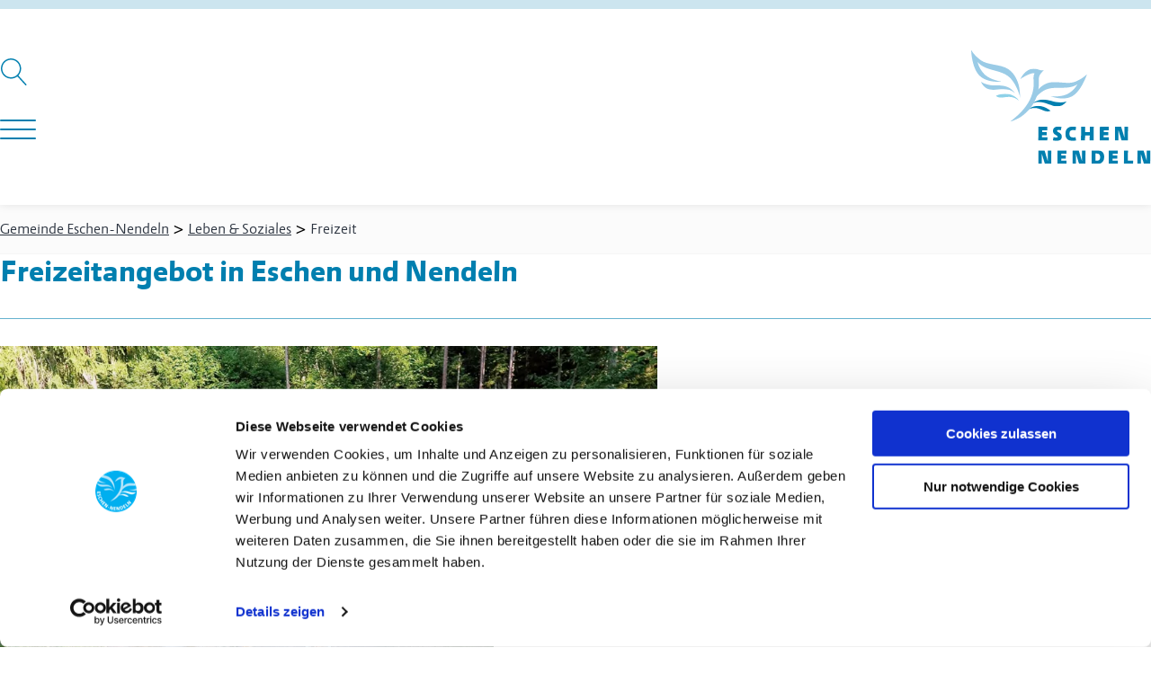

--- FILE ---
content_type: text/html; charset=UTF-8
request_url: https://www.eschen.li/leben-soziales/freizeit/
body_size: 18967
content:
<!DOCTYPE html>
<html lang="de" >
<head>
<meta charset="UTF-8">
<meta name="viewport" content="width=device-width, initial-scale=1.0">
<!-- WP_HEAD() START -->
<title>Freizeit - Gemeinde Eschen-Nendeln | Fürstentum Liechtenstein</title><link rel="preload" href="https://www.eschen.li/wp-content/uploads/2022/08/logo-eschen-orginal.svg" as="image" fetchpriority="high"><link rel="preload" href="https://www.eschen.li/wp-content/uploads/2023/01/saegenweiher-nendeln-960x640.jpg" as="image" imagesrcset="https://www.eschen.li/wp-content/uploads/2023/01/saegenweiher-nendeln-960x640.jpg 960w, https://www.eschen.li/wp-content/uploads/2023/01/saegenweiher-nendeln-768x512.jpg 768w, https://www.eschen.li/wp-content/uploads/2023/01/saegenweiher-nendeln-480x320.jpg 480w, https://www.eschen.li/wp-content/uploads/2023/01/saegenweiher-nendeln-640x427.jpg 640w, https://www.eschen.li/wp-content/uploads/2023/01/saegenweiher-nendeln-720x480.jpg 720w" imagesizes="(max-width: 960px) 100vw, 960px" fetchpriority="high">
<script data-cookieconsent="ignore">
	window.dataLayer = window.dataLayer || [];
	function gtag() {
		dataLayer.push(arguments);
	}
	gtag("consent", "default", {
		ad_user_data: "denied",
		ad_personalization: "denied",
		ad_storage: "denied",
		analytics_storage: "denied",
		functionality_storage: "denied",
		personalization_storage: "denied",
		security_storage: "granted",
		wait_for_update: 500,
	});
	gtag("set", "ads_data_redaction", true);
	</script><script id="Cookiebot" src="https://consent.cookiebot.com/uc.js" data-cbid="61dfe6c4-8fde-401a-a9e9-1362843f1a76" data-blockingmode="auto" type="text/javascript"></script><meta name="robots" content="index, follow, max-snippet:-1, max-image-preview:large, max-video-preview:-1">
<link rel="canonical" href="https://www.eschen.li/leben-soziales/freizeit/">
<meta property="og:url" content="https://www.eschen.li/leben-soziales/freizeit/">
<meta property="og:site_name" content="Gemeinde Eschen-Nendeln | Fürstentum Liechtenstein">
<meta property="og:locale" content="de_DE">
<meta property="og:type" content="article">
<meta property="article:author" content="">
<meta property="article:publisher" content="">
<meta property="og:title" content="Freizeit - Gemeinde Eschen-Nendeln | Fürstentum Liechtenstein">
<meta property="fb:pages" content="">
<meta property="fb:admins" content="">
<meta property="fb:app_id" content="">
<meta name="twitter:card" content="summary">
<meta name="twitter:site" content="">
<meta name="twitter:creator" content="">
<meta name="twitter:title" content="Freizeit - Gemeinde Eschen-Nendeln | Fürstentum Liechtenstein">
<link href='https://matomo.exigo.ch' crossorigin rel='preconnect' />
<style id='wp-img-auto-sizes-contain-inline-css' type='text/css'>
img:is([sizes=auto i],[sizes^="auto," i]){contain-intrinsic-size:3000px 1500px}
/*# sourceURL=wp-img-auto-sizes-contain-inline-css */
</style>
<link rel="preload" as="font" href="https://www.eschen.li/wp-content/uploads/2022/08/eschen-regular.woff2" type="font/woff2" crossorigin>
<link rel="preload" as="font" href="https://www.eschen.li/wp-content/uploads/2022/08/eschen-bold.woff2" type="font/woff2" crossorigin>
<link rel='stylesheet' id='oxy-font-manager-custom-fonts-css' href='https://www.eschen.li/wp-content/uploads/oxy-font-manager/oxy-font-manager.css?ver=1769832682' type='text/css' media='all' />
<style id='wp-block-library-inline-css' type='text/css'>
:root{--wp-block-synced-color:#7a00df;--wp-block-synced-color--rgb:122,0,223;--wp-bound-block-color:var(--wp-block-synced-color);--wp-editor-canvas-background:#ddd;--wp-admin-theme-color:#007cba;--wp-admin-theme-color--rgb:0,124,186;--wp-admin-theme-color-darker-10:#006ba1;--wp-admin-theme-color-darker-10--rgb:0,107,160.5;--wp-admin-theme-color-darker-20:#005a87;--wp-admin-theme-color-darker-20--rgb:0,90,135;--wp-admin-border-width-focus:2px}@media (min-resolution:192dpi){:root{--wp-admin-border-width-focus:1.5px}}.wp-element-button{cursor:pointer}:root .has-very-light-gray-background-color{background-color:#eee}:root .has-very-dark-gray-background-color{background-color:#313131}:root .has-very-light-gray-color{color:#eee}:root .has-very-dark-gray-color{color:#313131}:root .has-vivid-green-cyan-to-vivid-cyan-blue-gradient-background{background:linear-gradient(135deg,#00d084,#0693e3)}:root .has-purple-crush-gradient-background{background:linear-gradient(135deg,#34e2e4,#4721fb 50%,#ab1dfe)}:root .has-hazy-dawn-gradient-background{background:linear-gradient(135deg,#faaca8,#dad0ec)}:root .has-subdued-olive-gradient-background{background:linear-gradient(135deg,#fafae1,#67a671)}:root .has-atomic-cream-gradient-background{background:linear-gradient(135deg,#fdd79a,#004a59)}:root .has-nightshade-gradient-background{background:linear-gradient(135deg,#330968,#31cdcf)}:root .has-midnight-gradient-background{background:linear-gradient(135deg,#020381,#2874fc)}:root{--wp--preset--font-size--normal:16px;--wp--preset--font-size--huge:42px}.has-regular-font-size{font-size:1em}.has-larger-font-size{font-size:2.625em}.has-normal-font-size{font-size:var(--wp--preset--font-size--normal)}.has-huge-font-size{font-size:var(--wp--preset--font-size--huge)}.has-text-align-center{text-align:center}.has-text-align-left{text-align:left}.has-text-align-right{text-align:right}.has-fit-text{white-space:nowrap!important}#end-resizable-editor-section{display:none}.aligncenter{clear:both}.items-justified-left{justify-content:flex-start}.items-justified-center{justify-content:center}.items-justified-right{justify-content:flex-end}.items-justified-space-between{justify-content:space-between}.screen-reader-text{border:0;clip-path:inset(50%);height:1px;margin:-1px;overflow:hidden;padding:0;position:absolute;width:1px;word-wrap:normal!important}.screen-reader-text:focus{background-color:#ddd;clip-path:none;color:#444;display:block;font-size:1em;height:auto;left:5px;line-height:normal;padding:15px 23px 14px;text-decoration:none;top:5px;width:auto;z-index:100000}html :where(.has-border-color){border-style:solid}html :where([style*=border-top-color]){border-top-style:solid}html :where([style*=border-right-color]){border-right-style:solid}html :where([style*=border-bottom-color]){border-bottom-style:solid}html :where([style*=border-left-color]){border-left-style:solid}html :where([style*=border-width]){border-style:solid}html :where([style*=border-top-width]){border-top-style:solid}html :where([style*=border-right-width]){border-right-style:solid}html :where([style*=border-bottom-width]){border-bottom-style:solid}html :where([style*=border-left-width]){border-left-style:solid}html :where(img[class*=wp-image-]){height:auto;max-width:100%}:where(figure){margin:0 0 1em}html :where(.is-position-sticky){--wp-admin--admin-bar--position-offset:var(--wp-admin--admin-bar--height,0px)}@media screen and (max-width:600px){html :where(.is-position-sticky){--wp-admin--admin-bar--position-offset:0px}}

/*# sourceURL=wp-block-library-inline-css */
</style>
<style id='classic-theme-styles-inline-css' type='text/css'>
/*! This file is auto-generated */
.wp-block-button__link{color:#fff;background-color:#32373c;border-radius:9999px;box-shadow:none;text-decoration:none;padding:calc(.667em + 2px) calc(1.333em + 2px);font-size:1.125em}.wp-block-file__button{background:#32373c;color:#fff;text-decoration:none}
/*# sourceURL=/wp-includes/css/classic-themes.min.css */
</style>
<link rel='stylesheet' id='automaticcss-core-css' href='https://www.eschen.li/wp-content/uploads/automatic-css/automatic.css?ver=1764683261' type='text/css' media='all' />
<link rel='stylesheet' id='cleverreach_style-css' href='https://www.eschen.li/wp-content/plugins/cleverreach/resources/css/frontend.css?ver=6.9' type='text/css' media='all' />
<link rel='stylesheet' id='oxygen-css' href='https://www.eschen.li/wp-content/plugins/oxygen/component-framework/oxygen.css?ver=4.9.4' type='text/css' media='all' />
<link rel='stylesheet' id='survey-maker-css' href='https://www.eschen.li/wp-content/plugins/survey-maker/public/css/survey-maker-public.css?ver=7.1.4' type='text/css' media='all' />
<link rel='stylesheet' id='wpdd-oxygen-navigator-css' href='https://www.eschen.li/wp-content/plugins/wpdevdesign-oxygen-navigator/assets/css/style.css?ver=6.9' type='text/css' media='all' />
<style id='wpgb-head-inline-css' type='text/css'>
.wp-grid-builder:not(.wpgb-template),.wpgb-facet{opacity:0.01}.wpgb-facet fieldset{margin:0;padding:0;border:none;outline:none;box-shadow:none}.wpgb-facet fieldset:last-child{margin-bottom:40px;}.wpgb-facet fieldset legend.wpgb-sr-only{height:1px;width:1px}
/*# sourceURL=wpgb-head-inline-css */
</style>
<link rel='stylesheet' id='searchwp-live-search-css' href='https://www.eschen.li/wp-content/plugins/searchwp-live-ajax-search/assets/styles/style.min.css?ver=1.8.7' type='text/css' media='all' />
<style id='searchwp-live-search-inline-css' type='text/css'>
.searchwp-live-search-result .searchwp-live-search-result--title a {
  font-size: 16px;
}
.searchwp-live-search-result .searchwp-live-search-result--price {
  font-size: 14px;
}
.searchwp-live-search-result .searchwp-live-search-result--add-to-cart .button {
  font-size: 14px;
}

/*# sourceURL=searchwp-live-search-inline-css */
</style>
<script type="text/javascript" src="https://www.eschen.li/wp-includes/js/jquery/jquery.min.js?ver=3.7.1" id="jquery-core-js"></script>
<link rel="https://api.w.org/" href="https://www.eschen.li/wp-json/" /><link rel="alternate" title="JSON" type="application/json" href="https://www.eschen.li/wp-json/wp/v2/pages/89" /><noscript><style>.wp-grid-builder .wpgb-card.wpgb-card-hidden .wpgb-card-wrapper{opacity:1!important;visibility:visible!important;transform:none!important}.wpgb-facet {opacity:1!important;pointer-events:auto!important}.wpgb-facet *:not(.wpgb-pagination-facet){display:none}</style></noscript><style>.oxygen-oxy-ou_countdown-oucd_timezone .select2-container--default .select2-selection--single .select2-selection__rendered{color: #fff!important;}</style>

<link rel="stylesheet" class="wpcodebox-style" href="https://www.eschen.li/wp-content/uploads/wpcodebox/13.css?v=32026b66290e13b7">
<style>.breadcrumb {list-style:none;margin:0;padding-inline-start:0;}.breadcrumb li {margin:0;display:inline-block;position:relative;}.breadcrumb li::after{content:' > ';margin-left:5px;margin-right:5px;}.breadcrumb li:last-child::after{display:none}</style><link rel="icon" href="https://www.eschen.li/wp-content/uploads/2022/08/cropped-favicon-32x32.png" sizes="32x32" />
<link rel="icon" href="https://www.eschen.li/wp-content/uploads/2022/08/cropped-favicon-192x192.png" sizes="192x192" />
<link rel="apple-touch-icon" href="https://www.eschen.li/wp-content/uploads/2022/08/cropped-favicon-180x180.png" />
<meta name="msapplication-TileImage" content="https://www.eschen.li/wp-content/uploads/2022/08/cropped-favicon-270x270.png" />

<script async>
var _paq = window._paq || [];
_paq.push(['enableLinkTracking']);
_paq.push(['trackPageView']);
(function() {
	var u='https://matomo.exigo.ch/';
	_paq.push(['setTrackerUrl', u+'matomo.php']);
	_paq.push(['setSiteId', '7933']);
	var d=document, g=d.createElement('script'), s=d.getElementsByTagName('script')[0];
	g.type='text/javascript'; g.async=true; g.defer=true; g.src='https://matomo.exigo.ch/matomo.js'; s.parentNode.insertBefore(g,s);
	})();
</script><link rel='stylesheet' id='oxygen-cache-710-css' href='//www.eschen.li/wp-content/uploads/oxygen/css/710.css?cache=1679384667&#038;ver=6.9' type='text/css' media='all' />
<link rel='stylesheet' id='oxygen-cache-243-css' href='//www.eschen.li/wp-content/uploads/oxygen/css/243.css?cache=1753371983&#038;ver=6.9' type='text/css' media='all' />
<link rel='stylesheet' id='oxygen-cache-89-css' href='//www.eschen.li/wp-content/uploads/oxygen/css/89.css?cache=1716385835&#038;ver=6.9' type='text/css' media='all' />
<link rel='stylesheet' id='oxygen-universal-styles-css' href='//www.eschen.li/wp-content/uploads/oxygen/css/universal.css?cache=1769697532&#038;ver=6.9' type='text/css' media='all' />
<link rel='stylesheet' id='automaticcss-oxygen-css' href='https://www.eschen.li/wp-content/uploads/automatic-css/automatic-oxygen.css?ver=1764683262' type='text/css' media='all' />
<!-- END OF WP_HEAD() -->
<link rel='stylesheet' id='color-scheme-switcher-frontend-css' href='https://www.eschen.li/wp-content/plugins/automaticcss-plugin/classes/Features/Color_Scheme_Switcher/css/frontend.css?ver=1764681420' type='text/css' media='all' />
</head>
<body class="wp-singular page-template-default page page-id-89 page-child parent-pageid-70 wp-theme-oxygen-is-not-a-theme  wp-embed-responsive oxygen-body" >




						<nav id="service_navigation" class="ct-code-block "  aria-label="servicenavigation"><ul>
	<li><a accesskey="1" title="[Alt + 1]" href="#main">Direkt zum Inhalt</a></li>
	<li><a accesskey="5" title="[Alt + 5]" href="#haupt_navigation">Direkt zur Hauptnavigation</a></li>
	<li><a accesskey="0" title="[Alt + 0]" href="/">Startseite anzeigen</a></li>
	<li><a accesskey="9" title="[Alt + 9]" href="/kontakt/">Kontakt</a></li>
	<li><a accesskey="7" title="[Alt + 7]" href="/suche/">Suche</a></li>
</ul>
</nav><header id="_header-2-243" class="oxy-header-wrapper oxy-sticky-header oxy-overlay-header oxy-header " ><div id="_header_row-3-243" class="oxy-header-row pad-header--l text--base bg--white" ><div class="oxy-header-container"><div id="_header_left-4-243" class="oxy-header-left " ><div id="div_block-160-243" class="ct-div-block" ><nav id="_nav_menu-54-243" class="oxy-nav-menu  oxy-nav-menu-dropdowns"  aria-label="Hilfsnavigation"><div class='oxy-menu-toggle'><div class='oxy-nav-menu-hamburger-wrap'><div class='oxy-nav-menu-hamburger'><div class='oxy-nav-menu-hamburger-line'></div><div class='oxy-nav-menu-hamburger-line'></div><div class='oxy-nav-menu-hamburger-line'></div></div></div></div><div class="menu-secondary-container"><ul id="menu-secondary" class="oxy-nav-menu-list"><li id="menu-item-227" class="menu-item menu-item-type-custom menu-item-object-custom menu-item-home menu-item-227"><a href="https://www.eschen.li/">Startseite</a></li>
<li id="menu-item-16016" class="menu-item menu-item-type-post_type menu-item-object-page menu-item-16016"><a href="https://www.eschen.li/onlineschalter/">Onlineschalter</a></li>
<li id="menu-item-12428" class="menu-item menu-item-type-post_type menu-item-object-page menu-item-12428"><a href="https://www.eschen.li/verwaltung-service/spartageskarte/">Spartageskarte</a></li>
<li id="menu-item-3414" class="menu-item menu-item-type-post_type_archive menu-item-object-agenda menu-item-3414"><a href="https://www.eschen.li/leben-soziales/agenda/">Agenda</a></li>
<li id="menu-item-6085" class="menu-item menu-item-type-post_type_archive menu-item-object-kundmachung menu-item-6085"><a href="https://www.eschen.li/gemeinde-politik/politik/kundmachungen/">Kundmachung</a></li>
<li id="menu-item-2904" class="menu-item menu-item-type-post_type menu-item-object-page menu-item-2904"><a href="https://www.eschen.li/verwaltung-service/service/download/">Download</a></li>
<li id="menu-item-231" class="menu-item menu-item-type-post_type menu-item-object-page menu-item-231"><a href="https://www.eschen.li/verwaltung-service/newsletter/">Newsletter</a></li>
<li id="menu-item-232" class="menu-item menu-item-type-post_type menu-item-object-page menu-item-232"><a href="https://www.eschen.li/kontakt/">Kontakt</a></li>
</ul></div></nav>
		<div id="-header-search-161-243" class="oxy-header-search " ><button aria-label="Suche öffnen" class="oxy-header-search_toggle oxy-header-search_toggle-open" data-prevent-scroll="false"><span class="oxy-header-search_toggle-text"></span><svg class="oxy-header-search_open-icon" id="open-header-search-161-243-icon"><use xlink:href="#Lineariconsicon-magnifier"></use></svg></button><form role="search" method="get" class="oxy-header-search_form" action="https://www.eschen.li/">
                    <div class="oxy-header-container">
                    <label>
                        <span class="screen-reader-text">Suche nach:</span>
                        <input  type="search" class="oxy-header-search_search-field" placeholder="Suche…" value="" name="s" data-swplive="true" data-swpengine="default" data-swpconfig="default" title="Suche nach:" />
                    </label><button aria-label="Suche schliessen" type=button class="oxy-header-search_toggle"><svg class="oxy-header-search_close-icon" id="close-header-search-161-243-icon"><use xlink:href="#Lineariconsicon-cross"></use></svg></button><input type="submit" class="search-submit" value="Suchen" /></div></form></div>

		</div>
		<div id="-burger-trigger-117-243" class="oxy-burger-trigger  " ><button aria-label="Navigation öffnen" data-touch="click"  class="hamburger hamburger--slider " type="button"><span class="hamburger-box"><span class="hamburger-inner"></span></span></button></div>

		<div id="div_block-207-243" class="ct-div-block" >
		<nav id="haupt_navigation" class="oxy-mega-menu  "  aria-label="hauptnavigation"><ul class="oxy-inner-content oxy-mega-menu_inner" data-trigger=".nobody" data-hovertabs="true" data-odelay="0" data-cdelay="50" data-duration="300" data-mouseover="true" data-hash-close="false" data-auto-aria="true" data-type="individual" >
		<li id="-mega-dropdown-96-243" class="oxy-mega-dropdown nav--primary " ><a  href="https://www.eschen.li/verwaltung-service/" class="oxy-mega-dropdown_link " data-disable-link="disable" data-expanded="disable" ><span class="oxy-mega-dropdown_link-text">Verwaltung & Service</span><span class="oxy-mega-dropdown_icon"><svg id="icon-mega-dropdown-96-243"><use xlink:href="#FontAwesomeicon-angle-down"></use></svg></span></a><div class="oxy-mega-dropdown_inner oxy-header-container oxy-mega-dropdown_flyout" data-icon="FontAwesomeicon-angle-down"><div class="oxy-mega-dropdown_container"><div class="oxy-inner-content oxy-mega-dropdown_content oxy-header-container"><ul id="menu-verwaltung-service" class="oxy-mega-dropdown_menu"><li id="menu-item-247" class="menu-item menu-item-type-post_type menu-item-object-page menu-item-has-children menu-item-247"><a href="https://www.eschen.li/verwaltung-service/gemeindeverwaltung/">Gemeindeverwaltung</a>
<ul class="sub-menu">
	<li id="menu-item-248" class="menu-item menu-item-type-post_type menu-item-object-page menu-item-248"><a href="https://www.eschen.li/verwaltung-service/gemeindeverwaltung/ansprechpartner-kontakte/">Ansprechpartner &#038; Kontakte</a></li>
</ul>
</li>
<li id="menu-item-249" class="menu-item menu-item-type-post_type menu-item-object-page menu-item-has-children menu-item-249"><a href="https://www.eschen.li/verwaltung-service/service/">Service</a>
<ul class="sub-menu">
	<li id="menu-item-250" class="menu-item menu-item-type-post_type menu-item-object-page menu-item-250"><a href="https://www.eschen.li/verwaltung-service/service/download/">Download</a></li>
	<li id="menu-item-251" class="menu-item menu-item-type-post_type menu-item-object-page menu-item-251"><a href="https://www.eschen.li/verwaltung-service/service/abfallentsorgung/">Abfallentsorgung</a></li>
	<li id="menu-item-252" class="menu-item menu-item-type-post_type menu-item-object-page menu-item-252"><a href="https://www.eschen.li/verwaltung-service/service/gebuehren/">Gebühren</a></li>
	<li id="menu-item-253" class="menu-item menu-item-type-post_type menu-item-object-page menu-item-253"><a href="https://www.eschen.li/verwaltung-service/service/veranstaltungsraeume/">Veranstaltungsräume</a></li>
	<li id="menu-item-255" class="menu-item menu-item-type-post_type menu-item-object-page menu-item-255"><a href="https://www.eschen.li/verwaltung-service/service/shop/">Shop</a></li>
	<li id="menu-item-256" class="menu-item menu-item-type-post_type menu-item-object-page menu-item-256"><a href="https://www.eschen.li/verwaltung-service/service/parkraumbewirtschaftung/">Parkraumbewirtschaftung</a></li>
	<li id="menu-item-257" class="menu-item menu-item-type-post_type menu-item-object-page menu-item-257"><a href="https://www.eschen.li/verwaltung-service/service/fundbuero/">Fundbüro</a></li>
</ul>
</li>
<li id="menu-item-16018" class="menu-item menu-item-type-post_type menu-item-object-page menu-item-16018"><a href="https://www.eschen.li/onlineschalter/">Onlineschalter</a></li>
<li id="menu-item-12430" class="menu-item menu-item-type-post_type menu-item-object-page menu-item-12430"><a href="https://www.eschen.li/verwaltung-service/spartageskarte/">Spartageskarte</a></li>
<li id="menu-item-261" class="menu-item menu-item-type-post_type menu-item-object-page menu-item-261"><a href="https://www.eschen.li/verwaltung-service/newsletter/">Newsletter</a></li>
<li id="menu-item-5342" class="menu-item menu-item-type-custom menu-item-object-custom menu-item-5342"><a target="_blank" href="http://www.byteraider.com/gkeschen/eschen.html">Gemeindekanal</a></li>
</ul></div></div></div></li>

		
		<li id="-mega-dropdown-110-243" class="oxy-mega-dropdown nav--primary " ><a  href="https://www.eschen.li/gemeinde-politik/" class="oxy-mega-dropdown_link " data-disable-link="disable" data-expanded="disable" ><span class="oxy-mega-dropdown_link-text">Gemeinde & Politik</span><span class="oxy-mega-dropdown_icon"><svg id="icon-mega-dropdown-110-243"><use xlink:href="#FontAwesomeicon-angle-down"></use></svg></span></a><div class="oxy-mega-dropdown_inner oxy-header-container oxy-mega-dropdown_flyout" data-icon="FontAwesomeicon-angle-down"><div class="oxy-mega-dropdown_container"><div class="oxy-inner-content oxy-mega-dropdown_content oxy-header-container"><ul id="menu-gemeinde-politik" class="oxy-mega-dropdown_menu"><li id="menu-item-342" class="menu-item menu-item-type-post_type menu-item-object-page menu-item-has-children menu-item-342"><a href="https://www.eschen.li/gemeinde-politik/gemeinde/">Gemeinde</a>
<ul class="sub-menu">
	<li id="menu-item-343" class="menu-item menu-item-type-post_type menu-item-object-page menu-item-343"><a href="https://www.eschen.li/gemeinde-politik/gemeinde/geschichte/">Geschichte</a></li>
	<li id="menu-item-344" class="menu-item menu-item-type-post_type menu-item-object-page menu-item-344"><a href="https://www.eschen.li/gemeinde-politik/gemeinde/wappen/">Wappen</a></li>
	<li id="menu-item-345" class="menu-item menu-item-type-post_type menu-item-object-page menu-item-345"><a href="https://www.eschen.li/gemeinde-politik/gemeinde/logo/">Logo</a></li>
	<li id="menu-item-346" class="menu-item menu-item-type-post_type menu-item-object-page menu-item-346"><a href="https://www.eschen.li/gemeinde-politik/gemeinde/geografische-daten/">Geografische Daten</a></li>
	<li id="menu-item-347" class="menu-item menu-item-type-post_type menu-item-object-page menu-item-347"><a href="https://www.eschen.li/gemeinde-politik/gemeinde/unterlaender-hauptort/">Unterländer Hauptort</a></li>
	<li id="menu-item-349" class="menu-item menu-item-type-post_type menu-item-object-page menu-item-349"><a href="https://www.eschen.li/gemeinde-politik/gemeinde/einwohnerstatistik/">Einwohnerstatistik</a></li>
	<li id="menu-item-350" class="menu-item menu-item-type-post_type menu-item-object-page menu-item-350"><a href="https://www.eschen.li/gemeinde-politik/gemeinde/kinderfreundliche-gemeinde/">Kinderfreundliche Gemeinde</a></li>
	<li id="menu-item-351" class="menu-item menu-item-type-post_type menu-item-object-page menu-item-351"><a href="https://www.eschen.li/gemeinde-politik/gemeinde/energiestadt/">Energiestadt</a></li>
	<li id="menu-item-352" class="menu-item menu-item-type-post_type menu-item-object-page menu-item-352"><a href="https://www.eschen.li/gemeinde-politik/gemeinde/webcam/">Webcam</a></li>
	<li id="menu-item-353" class="menu-item menu-item-type-post_type menu-item-object-page menu-item-353"><a href="https://www.eschen.li/gemeinde-politik/gemeinde/ortsplan/">Ortsplan</a></li>
</ul>
</li>
<li id="menu-item-354" class="menu-item menu-item-type-post_type menu-item-object-page menu-item-has-children menu-item-354"><a href="https://www.eschen.li/gemeinde-politik/politik/">Politik</a>
<ul class="sub-menu">
	<li id="menu-item-355" class="menu-item menu-item-type-post_type menu-item-object-page menu-item-355"><a href="https://www.eschen.li/gemeinde-politik/politik/gemeindevorstehung-gemeinderat/">Gemeindevorstehung &#038; Gemeinderat</a></li>
	<li id="menu-item-356" class="menu-item menu-item-type-post_type menu-item-object-page menu-item-356"><a href="https://www.eschen.li/gemeinde-politik/politik/geschaeftspruefungskommission/">Geschäftsprüfungskommission</a></li>
	<li id="menu-item-3436" class="menu-item menu-item-type-post_type_archive menu-item-object-kundmachung menu-item-3436"><a href="https://www.eschen.li/gemeinde-politik/politik/kundmachungen/">Kundmachungen</a></li>
	<li id="menu-item-357" class="menu-item menu-item-type-post_type menu-item-object-page menu-item-357"><a href="https://www.eschen.li/gemeinde-politik/politik/traktanden-gemeinderatssitzung/">Traktanden Gemeinderatssitzung</a></li>
	<li id="menu-item-358" class="menu-item menu-item-type-post_type menu-item-object-page menu-item-358"><a href="https://www.eschen.li/gemeinde-politik/politik/protokoll-gemeinderatssitzungen/">Protokoll Gemeinderatssitzungen</a></li>
	<li id="menu-item-360" class="menu-item menu-item-type-post_type menu-item-object-page menu-item-360"><a href="https://www.eschen.li/gemeinde-politik/politik/kommissionen/">Kommissionen</a></li>
	<li id="menu-item-361" class="menu-item menu-item-type-post_type menu-item-object-page menu-item-361"><a href="https://www.eschen.li/gemeinde-politik/politik/delegierte/">Delegierte</a></li>
	<li id="menu-item-362" class="menu-item menu-item-type-post_type menu-item-object-page menu-item-362"><a href="https://www.eschen.li/gemeinde-politik/politik/wahlen-abstimmungen/">Wahlen &#038; Abstimmungen</a></li>
</ul>
</li>
<li id="menu-item-363" class="menu-item menu-item-type-post_type menu-item-object-page menu-item-has-children menu-item-363"><a href="https://www.eschen.li/gemeinde-politik/buergergenossenschaft/">Bürgergenossenschaft</a>
<ul class="sub-menu">
	<li id="menu-item-5484" class="menu-item menu-item-type-post_type menu-item-object-page menu-item-5484"><a href="https://www.eschen.li/gemeinde-politik/buergergenossenschaft/vorstand/">Vorstand</a></li>
	<li id="menu-item-365" class="menu-item menu-item-type-post_type menu-item-object-page menu-item-365"><a href="https://www.eschen.li/gemeinde-politik/buergergenossenschaft/statuten-reglemente/">Statuten &#038; Reglemente</a></li>
	<li id="menu-item-366" class="menu-item menu-item-type-post_type menu-item-object-page menu-item-366"><a href="https://www.eschen.li/gemeinde-politik/buergergenossenschaft/protokolle/">Protokolle</a></li>
	<li id="menu-item-367" class="menu-item menu-item-type-post_type menu-item-object-page menu-item-367"><a href="https://www.eschen.li/gemeinde-politik/buergergenossenschaft/mitglied-werden/">Mitglied werden</a></li>
</ul>
</li>
<li id="menu-item-4955" class="menu-item menu-item-type-post_type menu-item-object-page menu-item-4955"><a href="https://www.eschen.li/gemeinde-politik/fuehrungsorgane-der-gemeinden/">Führungsorgane der Gemeinden</a></li>
<li id="menu-item-12826" class="menu-item menu-item-type-post_type menu-item-object-page menu-item-12826"><a href="https://www.eschen.li/gemeinde-politik/feuerwehr/">Feuerwehr</a></li>
<li id="menu-item-4954" class="menu-item menu-item-type-post_type menu-item-object-page menu-item-4954"><a href="https://www.eschen.li/gemeinde-politik/gemeindeschutz/">Gemeindeschutz</a></li>
</ul></div></div></div></li>

		
		<li id="-mega-dropdown-112-243" class="oxy-mega-dropdown nav--primary " ><a  href="https://www.eschen.li/leben-soziales/" class="oxy-mega-dropdown_link " data-disable-link="disable" data-expanded="disable" ><span class="oxy-mega-dropdown_link-text">Leben & Soziales</span><span class="oxy-mega-dropdown_icon"><svg id="icon-mega-dropdown-112-243"><use xlink:href="#FontAwesomeicon-angle-down"></use></svg></span></a><div class="oxy-mega-dropdown_inner oxy-header-container oxy-mega-dropdown_flyout" data-icon="FontAwesomeicon-angle-down"><div class="oxy-mega-dropdown_container"><div class="oxy-inner-content oxy-mega-dropdown_content oxy-header-container"><ul id="menu-leben-soziales" class="oxy-mega-dropdown_menu"><li id="menu-item-446" class="menu-item menu-item-type-post_type menu-item-object-page menu-item-446"><a href="https://www.eschen.li/leben-soziales/aktuell/">Aktuell</a></li>
<li id="menu-item-703" class="menu-item menu-item-type-post_type_archive menu-item-object-agenda menu-item-703"><a href="https://www.eschen.li/leben-soziales/agenda/">Agenda</a></li>
<li id="menu-item-458" class="menu-item menu-item-type-post_type menu-item-object-page menu-item-458"><a href="https://www.eschen.li/leben-soziales/jugend/">Jugend</a></li>
<li id="menu-item-4953" class="menu-item menu-item-type-post_type menu-item-object-page menu-item-4953"><a href="https://www.eschen.li/leben-soziales/senioren/">Senioren</a></li>
<li id="menu-item-451" class="menu-item menu-item-type-post_type menu-item-object-page menu-item-has-children menu-item-451"><a href="https://www.eschen.li/leben-soziales/kirche/">Kirche</a>
<ul class="sub-menu">
	<li id="menu-item-452" class="menu-item menu-item-type-post_type menu-item-object-page menu-item-452"><a href="https://www.eschen.li/leben-soziales/kirche/kirche-st-martin/">Kirche St. Martin</a></li>
	<li id="menu-item-453" class="menu-item menu-item-type-post_type menu-item-object-page menu-item-453"><a href="https://www.eschen.li/leben-soziales/kirche/kapelle-st-sebastian/">Kapelle St. Sebastian</a></li>
	<li id="menu-item-454" class="menu-item menu-item-type-post_type menu-item-object-page menu-item-454"><a href="https://www.eschen.li/leben-soziales/kirche/pfarreirat/">Pfarreirat</a></li>
</ul>
</li>
<li id="menu-item-457" class="menu-item menu-item-type-post_type menu-item-object-page menu-item-has-children menu-item-457"><a href="https://www.eschen.li/leben-soziales/todesfall/">Todesfall</a>
<ul class="sub-menu">
	<li id="menu-item-11168" class="menu-item menu-item-type-post_type menu-item-object-page menu-item-11168"><a href="https://www.eschen.li/leben-soziales/todesfall/wir-nehmen-abschied/">Wir nehmen Abschied</a></li>
	<li id="menu-item-6036" class="menu-item menu-item-type-post_type menu-item-object-page menu-item-6036"><a href="https://www.eschen.li/leben-soziales/todesfall/ein-todesfall-was-ist-zu-tun/">Ein Todesfall, was ist zu tun?</a></li>
</ul>
</li>
<li id="menu-item-448" class="menu-item menu-item-type-post_type menu-item-object-page menu-item-has-children menu-item-448"><a href="https://www.eschen.li/leben-soziales/kultur/">Kultur</a>
<ul class="sub-menu">
	<li id="menu-item-449" class="menu-item menu-item-type-post_type menu-item-object-page menu-item-449"><a href="https://www.eschen.li/leben-soziales/kultur/muehle/">Mühle</a></li>
	<li id="menu-item-450" class="menu-item menu-item-type-post_type menu-item-object-page menu-item-450"><a href="https://www.eschen.li/leben-soziales/kultur/pfrundbauten/">Pfrundbauten</a></li>
	<li id="menu-item-6051" class="menu-item menu-item-type-post_type menu-item-object-page menu-item-6051"><a href="https://www.eschen.li/leben-soziales/kultur/kulturplatz-liechtenstein/">Kulturplatz Liechtenstein</a></li>
</ul>
</li>
<li id="menu-item-459" class="menu-item menu-item-type-post_type menu-item-object-page menu-item-has-children menu-item-459"><a href="https://www.eschen.li/leben-soziales/vereine/">Vereine</a>
<ul class="sub-menu">
	<li id="menu-item-13465" class="menu-item menu-item-type-post_type menu-item-object-page menu-item-13465"><a href="https://www.eschen.li/leben-soziales/vereine/antrag-gemeindebeitrag-fuer-vereine/">Antrag Gemeindebeitrag für Vereine</a></li>
</ul>
</li>
<li id="menu-item-460" class="menu-item menu-item-type-post_type menu-item-object-page current-menu-item page_item page-item-89 current_page_item menu-item-460"><a href="https://www.eschen.li/leben-soziales/freizeit/" aria-current="page">Freizeit</a></li>
<li id="menu-item-462" class="menu-item menu-item-type-post_type menu-item-object-page menu-item-462"><a href="https://www.eschen.li/leben-soziales/bildergalerie/">Bildergalerie</a></li>
</ul></div></div></div></li>

		
		<li id="-mega-dropdown-114-243" class="oxy-mega-dropdown nav--primary " ><a  href="https://www.eschen.li/bildung/" class="oxy-mega-dropdown_link " data-disable-link="disable" data-expanded="disable" ><span class="oxy-mega-dropdown_link-text">Bildung</span><span class="oxy-mega-dropdown_icon"><svg id="icon-mega-dropdown-114-243"><use xlink:href="#FontAwesomeicon-angle-down"></use></svg></span></a><div class="oxy-mega-dropdown_inner oxy-header-container oxy-mega-dropdown_flyout" data-icon="FontAwesomeicon-angle-down"><div class="oxy-mega-dropdown_container"><div class="oxy-inner-content oxy-mega-dropdown_content oxy-header-container"><ul id="menu-bildung" class="oxy-mega-dropdown_menu"><li id="menu-item-541" class="menu-item menu-item-type-post_type menu-item-object-page menu-item-has-children menu-item-541"><a href="https://www.eschen.li/bildung/bibliothek/">Bibliothek</a>
<ul class="sub-menu">
	<li id="menu-item-543" class="menu-item menu-item-type-post_type menu-item-object-page menu-item-543"><a href="https://www.eschen.li/bildung/bibliothek/buecherschatzkiste/">Bücherschatzkiste</a></li>
</ul>
</li>
<li id="menu-item-544" class="menu-item menu-item-type-post_type menu-item-object-page menu-item-544"><a href="https://www.eschen.li/bildung/gemeindeschulen/">Gemeindeschulen</a></li>
<li id="menu-item-5366" class="menu-item menu-item-type-post_type menu-item-object-page menu-item-5366"><a href="https://www.eschen.li/bildung/schulzentrum-unterland-szu/">Schulzentrum Unterland SZU</a></li>
<li id="menu-item-545" class="menu-item menu-item-type-post_type menu-item-object-page menu-item-545"><a href="https://www.eschen.li/bildung/kindertagesstaette-eschen/">Kindertagesstätte Eschen</a></li>
<li id="menu-item-546" class="menu-item menu-item-type-post_type menu-item-object-page menu-item-546"><a href="https://www.eschen.li/bildung/spielgruppen/">Spielgruppen</a></li>
<li id="menu-item-5498" class="menu-item menu-item-type-post_type menu-item-object-page menu-item-5498"><a href="https://www.eschen.li/bildung/fruehe-foerderung/">Frühe Förderung</a></li>
<li id="menu-item-547" class="menu-item menu-item-type-post_type menu-item-object-page menu-item-547"><a href="https://www.eschen.li/bildung/kunstschule/">Kunstschule</a></li>
<li id="menu-item-548" class="menu-item menu-item-type-post_type menu-item-object-page menu-item-548"><a href="https://www.eschen.li/bildung/musikschule/">Musikschule</a></li>
<li id="menu-item-549" class="menu-item menu-item-type-post_type menu-item-object-page menu-item-549"><a href="https://www.eschen.li/bildung/weiterbildung/">Weiterbildung</a></li>
</ul></div></div></div></li>

		
		<li id="-mega-dropdown-116-243" class="oxy-mega-dropdown nav--primary " ><a  href="https://www.eschen.li/wirtschaft/" class="oxy-mega-dropdown_link " data-disable-link="disable" data-expanded="disable" ><span class="oxy-mega-dropdown_link-text">Wirtschaft</span><span class="oxy-mega-dropdown_icon"><svg id="icon-mega-dropdown-116-243"><use xlink:href="#FontAwesomeicon-angle-down"></use></svg></span></a><div class="oxy-mega-dropdown_inner oxy-header-container oxy-mega-dropdown_flyout" data-icon="FontAwesomeicon-angle-down"><div class="oxy-mega-dropdown_container"><div class="oxy-inner-content oxy-mega-dropdown_content oxy-header-container"><ul id="menu-wirtschaft" class="oxy-mega-dropdown_menu"><li id="menu-item-629" class="menu-item menu-item-type-post_type menu-item-object-page menu-item-629"><a href="https://www.eschen.li/wirtschaft/wirtschaftsservicestelle/">Wirtschaftsservicestelle</a></li>
<li id="menu-item-628" class="menu-item menu-item-type-post_type menu-item-object-page menu-item-628"><a href="https://www.eschen.li/wirtschaft/unternehmen-von-a-z/">Unternehmen von A-Z</a></li>
</ul></div></div></div></li>

		</ul></nav>

		</div></div><div id="_header_center-7-243" class="oxy-header-center " ></div><div id="_header_right-8-243" class="oxy-header-right " ><a id="link-5-243" class="ct-link " href="https://www.eschen.li/"   ><img data-perfmatters-preload id="image-6-243" alt="zur Startseite Gemeinde Eschen-Nendeln, Fürstentum Liechtenstein" src="https://www.eschen.li/wp-content/uploads/2022/08/logo-eschen-orginal.svg" class="ct-image site--logo" fetchpriority="high"></a></div></div></div></header>
				<script type="text/javascript">
			jQuery(document).ready(function() {
				var selector = "#_header-2-243",
					scrollval = parseInt("50");
				if (!scrollval || scrollval < 1) {
											jQuery("body").css("margin-top", jQuery(selector).outerHeight());
						jQuery(selector).addClass("oxy-sticky-header-active");
									}
				else {
					var scrollTopOld = 0;
					jQuery(window).scroll(function() {
						if (!jQuery('body').hasClass('oxy-nav-menu-prevent-overflow')) {
							if (jQuery(this).scrollTop() > scrollval 
																) {
								if (
																		!jQuery(selector).hasClass("oxy-sticky-header-active")) {
									if (jQuery(selector).css('position')!='absolute') {
										jQuery("body").css("margin-top", jQuery(selector).outerHeight());
									}
									jQuery(selector)
										.addClass("oxy-sticky-header-active")
																	}
							}
							else {
								jQuery(selector)
									.removeClass("oxy-sticky-header-fade-in")
									.removeClass("oxy-sticky-header-active");
								if (jQuery(selector).css('position')!='absolute') {
									jQuery("body").css("margin-top", "");
								}
							}
							scrollTopOld = jQuery(this).scrollTop();
						}
					})
				}
			});
		</script><section id="section--breadcrumbs" class=" ct-section "  aria-label="Breadcrumb"><div class="ct-section-inner-wrap"><div id="code_block-3-710" class="ct-code-block" ><div class="breadcrumbs" typeof="BreadcrumbList" vocab="https://schema.org/">
    <span property="itemListElement" typeof="ListItem"><a property="item" typeof="WebPage" title="Go to Gemeinde Eschen-Nendeln | Fürstentum Liechtenstein." href="https://www.eschen.li" class="home" ><span property="name">Gemeinde Eschen-Nendeln</span></a><meta property="position" content="1"></span> &gt; <span property="itemListElement" typeof="ListItem"><a property="item" typeof="WebPage" title="Gehe zu Leben &#038; Soziales." href="https://www.eschen.li/leben-soziales/" class="post post-page" ><span property="name">Leben &#038; Soziales</span></a><meta property="position" content="2"></span> &gt; <span property="itemListElement" typeof="ListItem"><span property="name" class="post post-page current-item">Freizeit</span><meta property="url" content="https://www.eschen.li/leben-soziales/freizeit/"><meta property="position" content="3"></span></div></div></div></section><main id="main" class="ct-div-block " ><div id='inner_content-4-242' class='ct-inner-content '><section id="section-6-89" class=" ct-section section--spaced" ><div class="ct-section-inner-wrap"><h1 id="headline-3-89" class="ct-headline ">Freizeitangebot in Eschen und Nendeln<br></h1><div id="div_block-8-89" class="ct-div-block width--full grid--7 stretch grid--m-1" ><div id="div_block-9-89" class="ct-div-block row-start--1 col-start--1 col-end--5 col-start--m-1 col-end--m-7" ><img data-perfmatters-preload id="image-10-89" alt src="https://www.eschen.li/wp-content/uploads/2023/01/saegenweiher-nendeln-960x640.jpg" class="ct-image " srcset="https://www.eschen.li/wp-content/uploads/2023/01/saegenweiher-nendeln-960x640.jpg 960w, https://www.eschen.li/wp-content/uploads/2023/01/saegenweiher-nendeln-768x512.jpg 768w, https://www.eschen.li/wp-content/uploads/2023/01/saegenweiher-nendeln-480x320.jpg 480w, https://www.eschen.li/wp-content/uploads/2023/01/saegenweiher-nendeln-640x427.jpg 640w, https://www.eschen.li/wp-content/uploads/2023/01/saegenweiher-nendeln-720x480.jpg 720w" sizes="(max-width: 960px) 100vw, 960px" fetchpriority="high"></div><div id="div_block-11-89" class="ct-div-block col-start--4 row-start--1 col-end--8 row-start--m-2 box-overlap" ><h2 id="headline-12-89" class="ct-headline">Allwetter-Platz (Kunstrasen)</h2><div id="_rich_text-13-89" class="oxy-rich-text" ><p>Reservieren Sie bitte den Allwetter-Platz (Kunstrasen) bei Marcel Klossner, Platzwart Sportpark Eschen/Mauren unter Mobil <a href="tel:+4237949039">+423 794 90 39</a>.</p></div><h2 id="headline-14-89" class="ct-headline">Ausstellungen</h2><div id="_rich_text-31-89" class="oxy-rich-text" ><p>In den Pfrundbauten und verschiedenen Galerien in Eschen und Nendeln wie Tangente, Altesse und Kaisermuseum.</p></div><h2 id="headline-15-89" class="ct-headline">Besichtigung unserer Sehenswürdigkeiten</h2><div id="_rich_text-33-89" class="oxy-rich-text list--only" ><ul><li>Pfrundbauten (1974-1976 Renovation)</li><li>Kirche St. Martin (neugotisch 1894)</li><li>Sebastian Kapelle Nendeln (Neuaufbau 1935)</li><li>Rofenbergkapelle: Gerichtsstätte, erste Erwähnung 1608</li><li>Grundmauern der Vorgängerkirche von Eschen. Neben der Pfarrkirche Kirche Eschen finden Sie die 1979/80 freigelegten Grundmauern</li><li>Papstbesuch-Gedenkstätte im Sportpark Eschen-Mauren</li><li>Grundmauern eines römischen Gutshofes in Nendeln (oberhalb der Primarschule Nendeln)</li><li>Mühle</li><li>Widum-Stall</li></ul></div><h2 id="headline-17-89" class="ct-headline">Einkaufen/Shoppen</h2><div id="_rich_text-35-89" class="oxy-rich-text" ><p>Ob Blumen, Schmuck, ein Buch, ein Füller oder ein frisches Brötchen - in Eschen und Nendeln finden Sie alles.</p></div><h2 id="headline-18-89" class="ct-headline">Finnenbahn</h2><div id="_rich_text-37-89" class="oxy-rich-text" ><p>Die Finnenbahn befindet sich beim Sportpark Eschen-Mauren und steht allen frei zur Verfügung.</p></div><h2 id="headline-19-89" class="ct-headline">Fischen</h2><div id="_rich_text-39-89" class="oxy-rich-text" ><p>am Binnenkanal und Rhein (Fischereikarte nötig)</p></div><h2 id="headline-20-89" class="ct-headline">Fussballfeld</h2><div id="_rich_text-41-89" class="oxy-rich-text" ><p>Reservieren Sie bitte das Fussballfeld bei Marcel Klossner, Platzwart Sportpark Eschen-Mauren unter Mobil <a href="tel:+4237949039">+423 794 90 39</a>.</p></div><h2 id="headline-21-89" class="ct-headline">Gemeindebibliothek</h2><div id="_rich_text-43-89" class="oxy-rich-text" ><p>im Schulzentrum Unterland</p><p><a href="https://www.eschen.li/bildung/bibliothek/">Weitere Informationen zur Gemeindebibliothek und Öffnungszeiten</a></p></div><h2 id="headline-22-89" class="ct-headline">Grillplatz in Nendeln, Im Feld</h2><div id="_rich_text-45-89" class="oxy-rich-text" ><p>Der Platz steht allen frei zur Verfügung. Wer jedoch auf Nummer sicher gehen möchte, kann den Platz bei Fritz Eggenberger, Immobilienverwaltung, Festnetz <a href="tel:+4233775021">+423 377 50 21</a> reservieren. Die Benützung für Anlässe ab fünf Personen ist auf jeden Fall bewilligungspflichtig!</p><p><a href="https://www.eschen.li/wp-content/uploads/2022/11/Freizeitanlage-Im-Feld-Nendeln.pdf" target="_blank" rel="noopener">Weitere Hinweise zur Freizeitanlage «Im Feld» Nendeln (PDF) </a></p></div><h2 id="headline-23-89" class="ct-headline">Hallenbad</h2><div id="_rich_text-47-89" class="oxy-rich-text" ><p>Schulzentrum Unterland, Hallenschwimmbad mit Liegewiese</p><p>Weitere Informationen über das <a href="https://www.hallenbad.li/" target="_blank" rel="noopener">Hallenbad Schulzentrum Unterland</a></p></div><h2 id="headline-24-89" class="ct-headline">Historischer Höhenweg</h2><div id="_rich_text-49-89" class="oxy-rich-text" ><p>über dem Eschner Berg</p></div><h2 id="headline-25-89" class="ct-headline">Internet</h2><div id="_rich_text-51-89" class="oxy-rich-text" ><p>Unsere Internet Seiten informieren Sie über sämtliche Aktivitäten.<br /><a href="https://www.eschen.li/leben-soziales/agenda/">Veranstaltungskalender</a></p></div><h2 id="headline-26-89" class="ct-headline">Konzerte</h2><div id="_rich_text-53-89" class="oxy-rich-text" ><p>von Ortsvereinen und privaten Veranstaltern<br /><a href="https://www.eschen.li/leben-soziales/agenda/">Veranstaltungskalender</a></p></div><h2 id="headline-27-89" class="ct-headline">Kultureller Rundwanderweg</h2><div id="_rich_text-55-89" class="oxy-rich-text" ><p>durch Eschen und Nendeln (Flyer liegt bei der Gemeinde auf)</p><ul><li><a href="https://www.eschen.li/wp-content/uploads/2022/11/Kulturelle-Rundwanderwege-Eschen-1.pdf" target="_blank" rel="noopener">Kulturelle Rundwanderwege Eschen (PDF)</a></li><li><a href="https://www.eschen.li/wp-content/uploads/2022/11/Kulturell-Rundwanderwege-Nendeln-1.pdf" target="_blank" rel="noopener">Kulturelle Rundwanderwege Nendeln (PDF)</a></li></ul></div><h2 id="headline-28-89" class="ct-headline">Naherholungsraum Riet</h2><div id="_rich_text-57-89" class="oxy-rich-text" ><p>Bietet sich für schöne, erholsame Spaziergänge an.</p></div><h2 id="headline-29-89" class="ct-headline">Naturschutzgebiet</h2><div id="_rich_text-59-89" class="oxy-rich-text" ><p>Schwabbrünna-Äscher</p></div><h2 id="headline-30-89" class="ct-headline">Naturparadies</h2><div id="_rich_text-61-89" class="oxy-rich-text" ><p>Bannried</p></div><h2 id="headline-66-89" class="ct-headline">Fahrradwege</h2><div id="_rich_text-79-89" class="oxy-rich-text" ><p>In und um Eschen mit direktem Anschluss an das Radnetz.</p></div><h2 id="headline-68-89" class="ct-headline">Restaurants</h2><div id="_rich_text-81-89" class="oxy-rich-text" ><p>In den Restaurants erhalten Sie Weine der Winzer vom Eschnerberg.</p></div><h2 id="headline-69-89" class="ct-headline">Skaten</h2><div id="_rich_text-83-89" class="oxy-rich-text" ><p>auf dem Rheindamm</p></div><h2 id="headline-70-89" class="ct-headline">Spielplatz</h2><div id="_rich_text-85-89" class="oxy-rich-text" ><p>Der Platz steht allen frei zur Verfügung.</p></div><h2 id="headline-71-89" class="ct-headline">Tennishalle</h2><div id="_rich_text-87-89" class="oxy-rich-text" ><p>Reservierung unter Tennisclub Eschen/Mauren <a href="https://tceschen-mauren.li/" target="_blank" rel="noopener">www.tceschen-mauren.li</a> - ab 12.00 Franken pro Stunde.</p></div><h2 id="headline-72-89" class="ct-headline">Tennisplätze</h2><div id="_rich_text-89-89" class="oxy-rich-text" ><p>Ganzjährig zu Verfügung, Tennisclub Eschen/Mauren: 5 Sandplätze, 5 Hallenplätze (Teppich/Granulat). Auskünfte und Reservierung unter: <a tabindex="0" href="https://tceschen-mauren.li/" target="_blank" rel="noopener">www.tceschen-mauren.li</a></p></div><h2 id="headline-73-89" class="ct-headline">Veranstaltungen</h2><div id="_rich_text-91-89" class="oxy-rich-text" ><p>auf dem Dorfplatz, Gemeindesaal Eschen und Aula Turnhalle Nendeln<br /><a href="https://www.eschen.li/leben-soziales/agenda/">Veranstaltungskalender</a></p></div><h2 id="headline-74-89" class="ct-headline">Vereine</h2><div id="_rich_text-93-89" class="oxy-rich-text" ><p>80 Vereine (Stand 1. Januar 2024) bieten unter den Rubriken Sport, Jugend, Kultur und Brauchtum ein weites Betätigungsfeld an.<br /><a href="https://www.eschen.li/leben-soziales/vereine/">Vereinsliste ansehen</a></p></div><h2 id="headline-75-89" class="ct-headline">Vita Parcour</h2><div id="_rich_text-95-89" class="oxy-rich-text" ><p>In Nendeln - Start unterhalb der Holzerhütte.</p></div><h2 id="headline-76-89" class="ct-headline">Wanderwege</h2><div id="_rich_text-97-89" class="oxy-rich-text list--only" ><ul><li><a href="https://regio.outdooractive.com/oar-liechtenstein/de/tour/wanderung/liechtenstein-weg-4.-etappe-nendeln-ruggell/44648326/" target="_blank" rel="noopener">Vierte Etappe Liechtenstein-Weg</a></li><li><a href="https://regio.outdooractive.com/oar-liechtenstein/de/tour/wanderung/durch-das-nendler-und-maurer-riet/19878209/" target="_blank" rel="noopener">Durch das Nendler und Mauerer Riet</a></li></ul></div><h2 id="headline-77-89" class="ct-headline">TV-Kanal</h2><div id="_rich_text-99-89" class="oxy-rich-text" ><p>Informiert Sie über alle Aktualitäten.</p></div><h2 id="headline-78-89" class="ct-headline">Freizeitangebote und Ferientipps im Liechtensteiner Unterland</h2><div id="_rich_text-101-89" class="oxy-rich-text" ><p><a href="https://www.eschen.li/wp-content/uploads/2022/11/Liechtensteiner-Unterland-Tourismus-Freizeit-erleben.pdf" target="_blank" rel="noopener">Liechtensteiner Unterland Tourismus, Flyer Freizeit erleben (PDF)</a></p><p>Webseite: <a href="https://www.unterland-tourismus.li/" target="_blank" rel="noopener">www.unterland-tourismus.li</a></p></div></div></div></div></section></div></main><footer id="section-220-243" class=" ct-section bg--primary-trans-10" ><div class="ct-section-inner-wrap"><div id="div_block-221-243" class="ct-div-block stretch grid--l-1 grid--1-2 gap--m" ><div id="div_block-222-243" class="ct-div-block wrapper--contents" ><div id="div_block-223-243" class="ct-div-block" ><div id="text_block-224-243" class="ct-text-block" ><b><span id="span-225-243" class="ct-span" >Gemeinde Eschen-Nendeln</span></b></div><div id="_rich_text-226-243" class="oxy-rich-text " ><p>St. Martins-Ring 2, 9492 Eschen<br />Fürstentum Liechtenstein</p></div></div><div id="_rich_text-227-243" class="oxy-rich-text " ><p>Festnetz <a href="tel:+4233775010">+423 377 50 10</a>, <a href="mailto:verwaltung@eschen.li">verwaltung@eschen.li</a></p></div></div><div id="div_block-228-243" class="ct-div-block " ><a id="link-229-243" class="ct-link" href="https://www.eschen.li/gemeinde-politik/gemeinde/kinderfreundliche-gemeinde/"   ><img  id="image-230-243" alt="Zur Seite unicef - Kinderfreundliche Gemeinde Eschen-Nendeln" src="https://www.eschen.li/wp-content/uploads/2022/08/unicef.svg" class="ct-image logo-footer" srcset="" sizes="(max-width: 0px) 100vw, 0px" /></a><a id="link-231-243" class="ct-link" href="https://www.eschen.li/gemeinde-politik/gemeinde/energiestadt/"   ><img  id="image-232-243" alt="engergiestadt logo 2023" src="https://www.eschen.li/wp-content/uploads/2023/06/engergiestadt-logo-2023.png" class="ct-image logo-footer" srcset="https://www.eschen.li/wp-content/uploads/2023/06/engergiestadt-logo-2023.png 1182w, https://www.eschen.li/wp-content/uploads/2023/06/engergiestadt-logo-2023-768x210.png 768w, https://www.eschen.li/wp-content/uploads/2023/06/engergiestadt-logo-2023-480x131.png 480w, https://www.eschen.li/wp-content/uploads/2023/06/engergiestadt-logo-2023-640x175.png 640w, https://www.eschen.li/wp-content/uploads/2023/06/engergiestadt-logo-2023-720x197.png 720w, https://www.eschen.li/wp-content/uploads/2023/06/engergiestadt-logo-2023-960x262.png 960w, https://www.eschen.li/wp-content/uploads/2023/06/engergiestadt-logo-2023-1168x319.png 1168w" sizes="(max-width: 1182px) 100vw, 1182px" /></a><div id="div_block-255-243" class="ct-div-block" ><img  id="image-234-243" alt="Liechtensteiner Lehrbetrieb 25/26" src="https://www.eschen.li/wp-content/uploads/2025/07/lehrbetrieb-25-26.webp" class="ct-image logo-footer" srcset="" sizes="(max-width: 350px) 100vw, 350px" /></div></div><div id="div_block-235-243" class="ct-div-block" ><div id="div_block-236-243" class="ct-div-block col-span--xl-4 col-span--l-1" ><a id="link-237-243" class="ct-link icon-footer" href="https://www.facebook.com/GemeindeEschenNendeln/" target="_blank"  ><div id="fancy_icon-238-243" class="ct-fancy-icon icon-footer--icon" ><svg id="svg-fancy_icon-238-243"><use xlink:href="#FontAwesomeicon-facebook"></use></svg></div><div id="text_block-239-243" class="ct-text-block hidden-accessible" >Eschen Nendeln auf Facebook</div></a><a id="link-242-243" class="ct-link icon-footer icon-footer" href="https://www.instagram.com/gemeinde_eschen_nendeln/" target="_blank"  ><div id="fancy_icon-243-243" class="ct-fancy-icon icon-footer--icon" ><svg id="svg-fancy_icon-243-243"><use xlink:href="#FontAwesomeicon-instagram"></use></svg></div><div id="text_block-244-243" class="ct-text-block hidden-accessible" >Eschen Nendeln auf Instagram</div></a></div></div><div id="div_block-253-243" class="ct-div-block " ><div id="_rich_text-254-243" class="oxy-rich-text " ><p><a href="https://www.eschen.li/datenschutz/">Datenschutz</a> | <a href="https://www.eschen.li/impressum/">Impressum</a></p></div></div></div></div></footer>
		<div id="-off-canvas-118-243" class="oxy-off-canvas  " ><div class="oxy-offcanvas_backdrop"></div><div id="-off-canvas-118-243-inner" class="offcanvas-inner oxy-inner-content" role="dialog" aria-label="Mobile Navigation" tabindex="0" data-start="false" data-click-outside="true" data-trigger-selector=".oxy-burger-trigger" data-esc="true" data-focus-selector=".offcanvas-inner" data-reset="400" data-hashclose="true" data-burger-sync="true" data-overflow="false" data-auto-aria="true" data-focus-trap="true" >
		<div id="-burger-trigger-157-243" class="oxy-burger-trigger  " ><button aria-label="Navigation schliessen" data-touch="click"  class="hamburger hamburger--slider " type="button"><span class="hamburger-box"><span class="hamburger-inner"></span></span></button></div>

		
		<div id="navigation_mobile" class="oxy-horizontal-slide-menu  " ><nav class="oxy-horizontal-slide-menu_inner" data-open="Open submenu" data-close="Close submenu" data-icon="FontAwesomeicon-angle-right" data-navbar-link="parent" data-navbar-title="Mobile Navigation" ><ul id="menu-mobile" class="oxy-horizonal-slide-menu_list"><li id="menu-item-4957" class="menu-item menu-item-type-post_type menu-item-object-page menu-item-home menu-item-4957"><a href="https://www.eschen.li/">Start</a></li>
<li id="menu-item-16019" class="menu-item menu-item-type-post_type menu-item-object-page menu-item-16019"><a href="https://www.eschen.li/onlineschalter/">Onlineschalter</a></li>
<li id="menu-item-4958" class="menu-item menu-item-type-post_type menu-item-object-page menu-item-has-children menu-item-4958"><a href="https://www.eschen.li/verwaltung-service/">Verwaltung &#038; Service</a>
<ul class="sub-menu">
	<li id="menu-item-4959" class="menu-item menu-item-type-post_type menu-item-object-page menu-item-has-children menu-item-4959"><a href="https://www.eschen.li/verwaltung-service/gemeindeverwaltung/">Gemeindeverwaltung</a>
	<ul class="sub-menu">
		<li id="menu-item-4960" class="menu-item menu-item-type-post_type menu-item-object-page menu-item-4960"><a href="https://www.eschen.li/verwaltung-service/gemeindeverwaltung/ansprechpartner-kontakte/">Ansprechpartner &#038; Kontakte</a></li>
	</ul>
</li>
	<li id="menu-item-4961" class="menu-item menu-item-type-post_type menu-item-object-page menu-item-has-children menu-item-4961"><a href="https://www.eschen.li/verwaltung-service/service/">Service</a>
	<ul class="sub-menu">
		<li id="menu-item-4962" class="menu-item menu-item-type-post_type menu-item-object-page menu-item-4962"><a href="https://www.eschen.li/verwaltung-service/service/download/">Download</a></li>
		<li id="menu-item-4963" class="menu-item menu-item-type-post_type menu-item-object-page menu-item-4963"><a href="https://www.eschen.li/verwaltung-service/service/abfallentsorgung/">Abfallentsorgung</a></li>
		<li id="menu-item-4964" class="menu-item menu-item-type-post_type menu-item-object-page menu-item-4964"><a href="https://www.eschen.li/verwaltung-service/service/gebuehren/">Gebühren</a></li>
		<li id="menu-item-4965" class="menu-item menu-item-type-post_type menu-item-object-page menu-item-4965"><a href="https://www.eschen.li/verwaltung-service/service/veranstaltungsraeume/">Veranstaltungsräume</a></li>
		<li id="menu-item-4967" class="menu-item menu-item-type-post_type menu-item-object-page menu-item-4967"><a href="https://www.eschen.li/verwaltung-service/service/shop/">Shop</a></li>
		<li id="menu-item-4968" class="menu-item menu-item-type-post_type menu-item-object-page menu-item-4968"><a href="https://www.eschen.li/verwaltung-service/service/parkraumbewirtschaftung/">Parkraumbewirtschaftung</a></li>
		<li id="menu-item-4969" class="menu-item menu-item-type-post_type menu-item-object-page menu-item-4969"><a href="https://www.eschen.li/verwaltung-service/service/fundbuero/">Fundbüro</a></li>
	</ul>
</li>
	<li id="menu-item-12426" class="menu-item menu-item-type-post_type menu-item-object-page menu-item-12426"><a href="https://www.eschen.li/verwaltung-service/spartageskarte/">Spartageskarte</a></li>
	<li id="menu-item-4973" class="menu-item menu-item-type-post_type menu-item-object-page menu-item-4973"><a href="https://www.eschen.li/verwaltung-service/newsletter/">Newsletter</a></li>
	<li id="menu-item-10424" class="menu-item menu-item-type-custom menu-item-object-custom menu-item-10424"><a target="_blank" href="http://www.byteraider.com/gkeschen/eschen.html">Gemeindekanal</a></li>
</ul>
</li>
<li id="menu-item-4976" class="menu-item menu-item-type-post_type menu-item-object-page menu-item-has-children menu-item-4976"><a href="https://www.eschen.li/gemeinde-politik/">Gemeinde &amp; Politik</a>
<ul class="sub-menu">
	<li id="menu-item-4977" class="menu-item menu-item-type-post_type menu-item-object-page menu-item-has-children menu-item-4977"><a href="https://www.eschen.li/gemeinde-politik/gemeinde/">Gemeinde</a>
	<ul class="sub-menu">
		<li id="menu-item-4978" class="menu-item menu-item-type-post_type menu-item-object-page menu-item-4978"><a href="https://www.eschen.li/gemeinde-politik/gemeinde/geschichte/">Geschichte</a></li>
		<li id="menu-item-4979" class="menu-item menu-item-type-post_type menu-item-object-page menu-item-4979"><a href="https://www.eschen.li/gemeinde-politik/gemeinde/wappen/">Wappen</a></li>
		<li id="menu-item-4980" class="menu-item menu-item-type-post_type menu-item-object-page menu-item-4980"><a href="https://www.eschen.li/gemeinde-politik/gemeinde/logo/">Logo</a></li>
		<li id="menu-item-4981" class="menu-item menu-item-type-post_type menu-item-object-page menu-item-4981"><a href="https://www.eschen.li/gemeinde-politik/gemeinde/geografische-daten/">Geografische Daten</a></li>
		<li id="menu-item-4982" class="menu-item menu-item-type-post_type menu-item-object-page menu-item-4982"><a href="https://www.eschen.li/gemeinde-politik/gemeinde/unterlaender-hauptort/">Unterländer Hauptort</a></li>
		<li id="menu-item-4984" class="menu-item menu-item-type-post_type menu-item-object-page menu-item-4984"><a href="https://www.eschen.li/gemeinde-politik/gemeinde/einwohnerstatistik/">Einwohnerstatistik</a></li>
		<li id="menu-item-4985" class="menu-item menu-item-type-post_type menu-item-object-page menu-item-4985"><a href="https://www.eschen.li/gemeinde-politik/gemeinde/kinderfreundliche-gemeinde/">Kinderfreundliche Gemeinde</a></li>
		<li id="menu-item-4986" class="menu-item menu-item-type-post_type menu-item-object-page menu-item-4986"><a href="https://www.eschen.li/gemeinde-politik/gemeinde/energiestadt/">Energiestadt</a></li>
		<li id="menu-item-4987" class="menu-item menu-item-type-post_type menu-item-object-page menu-item-4987"><a href="https://www.eschen.li/gemeinde-politik/gemeinde/webcam/">Webcam</a></li>
		<li id="menu-item-4988" class="menu-item menu-item-type-post_type menu-item-object-page menu-item-4988"><a href="https://www.eschen.li/gemeinde-politik/gemeinde/ortsplan/">Ortsplan</a></li>
	</ul>
</li>
	<li id="menu-item-4989" class="menu-item menu-item-type-post_type menu-item-object-page menu-item-has-children menu-item-4989"><a href="https://www.eschen.li/gemeinde-politik/politik/">Politik</a>
	<ul class="sub-menu">
		<li id="menu-item-4990" class="menu-item menu-item-type-post_type menu-item-object-page menu-item-4990"><a href="https://www.eschen.li/gemeinde-politik/politik/gemeindevorstehung-gemeinderat/">Gemeindevorstehung &#038; Gemeinderat</a></li>
		<li id="menu-item-4991" class="menu-item menu-item-type-post_type menu-item-object-page menu-item-4991"><a href="https://www.eschen.li/gemeinde-politik/politik/geschaeftspruefungskommission/">Geschäftsprüfungskommission</a></li>
		<li id="menu-item-4992" class="menu-item menu-item-type-post_type menu-item-object-page menu-item-4992"><a href="https://www.eschen.li/gemeinde-politik/politik/traktanden-gemeinderatssitzung/">Traktanden Gemeinderatssitzung</a></li>
		<li id="menu-item-4993" class="menu-item menu-item-type-post_type_archive menu-item-object-kundmachung menu-item-4993"><a href="https://www.eschen.li/gemeinde-politik/politik/kundmachungen/">Kundmachungen</a></li>
		<li id="menu-item-4994" class="menu-item menu-item-type-post_type menu-item-object-page menu-item-4994"><a href="https://www.eschen.li/gemeinde-politik/politik/protokoll-gemeinderatssitzungen/">Protokoll Gemeinderatssitzungen</a></li>
		<li id="menu-item-4995" class="menu-item menu-item-type-post_type menu-item-object-page menu-item-4995"><a href="https://www.eschen.li/gemeinde-politik/politik/kommissionen/">Kommissionen</a></li>
		<li id="menu-item-4996" class="menu-item menu-item-type-post_type menu-item-object-page menu-item-4996"><a href="https://www.eschen.li/gemeinde-politik/politik/delegierte/">Delegierte</a></li>
		<li id="menu-item-4997" class="menu-item menu-item-type-post_type menu-item-object-page menu-item-4997"><a href="https://www.eschen.li/gemeinde-politik/politik/wahlen-abstimmungen/">Wahlen &#038; Abstimmungen</a></li>
	</ul>
</li>
	<li id="menu-item-4998" class="menu-item menu-item-type-post_type menu-item-object-page menu-item-has-children menu-item-4998"><a href="https://www.eschen.li/gemeinde-politik/buergergenossenschaft/">Bürgergenossenschaft</a>
	<ul class="sub-menu">
		<li id="menu-item-10313" class="menu-item menu-item-type-post_type menu-item-object-page menu-item-10313"><a href="https://www.eschen.li/gemeinde-politik/buergergenossenschaft/vorstand/">Vorstand</a></li>
		<li id="menu-item-5000" class="menu-item menu-item-type-post_type menu-item-object-page menu-item-5000"><a href="https://www.eschen.li/gemeinde-politik/buergergenossenschaft/statuten-reglemente/">Statuten &#038; Reglemente</a></li>
		<li id="menu-item-5001" class="menu-item menu-item-type-post_type menu-item-object-page menu-item-5001"><a href="https://www.eschen.li/gemeinde-politik/buergergenossenschaft/protokolle/">Protokolle</a></li>
		<li id="menu-item-5002" class="menu-item menu-item-type-post_type menu-item-object-page menu-item-5002"><a href="https://www.eschen.li/gemeinde-politik/buergergenossenschaft/mitglied-werden/">Mitglied werden</a></li>
	</ul>
</li>
	<li id="menu-item-10315" class="menu-item menu-item-type-post_type menu-item-object-page menu-item-10315"><a href="https://www.eschen.li/gemeinde-politik/fuehrungsorgane-der-gemeinden/">Führungsorgane der Gemeinden</a></li>
	<li id="menu-item-12825" class="menu-item menu-item-type-post_type menu-item-object-page menu-item-12825"><a href="https://www.eschen.li/gemeinde-politik/feuerwehr/">Feuerwehr</a></li>
	<li id="menu-item-10314" class="menu-item menu-item-type-post_type menu-item-object-page menu-item-10314"><a href="https://www.eschen.li/gemeinde-politik/gemeindeschutz/">Gemeindeschutz</a></li>
</ul>
</li>
<li id="menu-item-5003" class="menu-item menu-item-type-post_type menu-item-object-page current-page-ancestor current-menu-ancestor current-menu-parent current-page-parent current_page_parent current_page_ancestor menu-item-has-children menu-item-5003"><a href="https://www.eschen.li/leben-soziales/">Leben &#038; Soziales</a>
<ul class="sub-menu">
	<li id="menu-item-5004" class="menu-item menu-item-type-post_type menu-item-object-page menu-item-5004"><a href="https://www.eschen.li/leben-soziales/aktuell/">Aktuell</a></li>
	<li id="menu-item-5005" class="menu-item menu-item-type-post_type_archive menu-item-object-agenda menu-item-5005"><a href="https://www.eschen.li/leben-soziales/agenda/">Agenda</a></li>
	<li id="menu-item-5016" class="menu-item menu-item-type-post_type menu-item-object-page menu-item-5016"><a href="https://www.eschen.li/leben-soziales/jugend/">Jugend</a></li>
	<li id="menu-item-10316" class="menu-item menu-item-type-post_type menu-item-object-page menu-item-10316"><a href="https://www.eschen.li/leben-soziales/senioren/">Senioren</a></li>
	<li id="menu-item-5009" class="menu-item menu-item-type-post_type menu-item-object-page menu-item-has-children menu-item-5009"><a href="https://www.eschen.li/leben-soziales/kirche/">Kirche</a>
	<ul class="sub-menu">
		<li id="menu-item-5010" class="menu-item menu-item-type-post_type menu-item-object-page menu-item-5010"><a href="https://www.eschen.li/leben-soziales/kirche/kirche-st-martin/">Kirche St. Martin</a></li>
		<li id="menu-item-5011" class="menu-item menu-item-type-post_type menu-item-object-page menu-item-5011"><a href="https://www.eschen.li/leben-soziales/kirche/kapelle-st-sebastian/">Kapelle St. Sebastian</a></li>
		<li id="menu-item-5012" class="menu-item menu-item-type-post_type menu-item-object-page menu-item-5012"><a href="https://www.eschen.li/leben-soziales/kirche/pfarreirat/">Pfarreirat</a></li>
	</ul>
</li>
	<li id="menu-item-5015" class="menu-item menu-item-type-post_type menu-item-object-page menu-item-has-children menu-item-5015"><a href="https://www.eschen.li/leben-soziales/todesfall/">Todesfall</a>
	<ul class="sub-menu">
		<li id="menu-item-12741" class="menu-item menu-item-type-post_type menu-item-object-page menu-item-12741"><a href="https://www.eschen.li/leben-soziales/todesfall/wir-nehmen-abschied/">Wir nehmen Abschied</a></li>
		<li id="menu-item-10318" class="menu-item menu-item-type-post_type menu-item-object-page menu-item-10318"><a href="https://www.eschen.li/leben-soziales/todesfall/ein-todesfall-was-ist-zu-tun/">Ein Todesfall, was ist zu tun?</a></li>
	</ul>
</li>
	<li id="menu-item-5006" class="menu-item menu-item-type-post_type menu-item-object-page menu-item-has-children menu-item-5006"><a href="https://www.eschen.li/leben-soziales/kultur/">Kultur</a>
	<ul class="sub-menu">
		<li id="menu-item-5007" class="menu-item menu-item-type-post_type menu-item-object-page menu-item-5007"><a href="https://www.eschen.li/leben-soziales/kultur/muehle/">Mühle</a></li>
		<li id="menu-item-5008" class="menu-item menu-item-type-post_type menu-item-object-page menu-item-5008"><a href="https://www.eschen.li/leben-soziales/kultur/pfrundbauten/">Pfrundbauten</a></li>
		<li id="menu-item-10319" class="menu-item menu-item-type-post_type menu-item-object-page menu-item-10319"><a href="https://www.eschen.li/leben-soziales/kultur/kulturplatz-liechtenstein/">Kulturplatz Liechtenstein</a></li>
	</ul>
</li>
	<li id="menu-item-5017" class="menu-item menu-item-type-post_type menu-item-object-page menu-item-5017"><a href="https://www.eschen.li/leben-soziales/vereine/">Vereine</a></li>
	<li id="menu-item-5018" class="menu-item menu-item-type-post_type menu-item-object-page current-menu-item page_item page-item-89 current_page_item menu-item-5018"><a href="https://www.eschen.li/leben-soziales/freizeit/" aria-current="page">Freizeit</a></li>
	<li id="menu-item-5020" class="menu-item menu-item-type-post_type menu-item-object-page menu-item-5020"><a href="https://www.eschen.li/leben-soziales/bildergalerie/">Bildergalerie</a></li>
</ul>
</li>
<li id="menu-item-5021" class="menu-item menu-item-type-post_type menu-item-object-page menu-item-has-children menu-item-5021"><a href="https://www.eschen.li/bildung/">Bildung</a>
<ul class="sub-menu">
	<li id="menu-item-5022" class="menu-item menu-item-type-post_type menu-item-object-page menu-item-has-children menu-item-5022"><a href="https://www.eschen.li/bildung/bibliothek/">Bibliothek</a>
	<ul class="sub-menu">
		<li id="menu-item-5024" class="menu-item menu-item-type-post_type menu-item-object-page menu-item-5024"><a href="https://www.eschen.li/bildung/bibliothek/buecherschatzkiste/">Bücherschatzkiste</a></li>
	</ul>
</li>
	<li id="menu-item-5025" class="menu-item menu-item-type-post_type menu-item-object-page menu-item-5025"><a href="https://www.eschen.li/bildung/gemeindeschulen/">Gemeindeschulen</a></li>
	<li id="menu-item-10320" class="menu-item menu-item-type-post_type menu-item-object-page menu-item-10320"><a href="https://www.eschen.li/bildung/schulzentrum-unterland-szu/">Schulzentrum Unterland SZU</a></li>
	<li id="menu-item-5026" class="menu-item menu-item-type-post_type menu-item-object-page menu-item-5026"><a href="https://www.eschen.li/bildung/kindertagesstaette-eschen/">Kindertagesstätte Eschen</a></li>
	<li id="menu-item-5027" class="menu-item menu-item-type-post_type menu-item-object-page menu-item-5027"><a href="https://www.eschen.li/bildung/spielgruppen/">Spielgruppen</a></li>
	<li id="menu-item-10321" class="menu-item menu-item-type-post_type menu-item-object-page menu-item-10321"><a href="https://www.eschen.li/bildung/fruehe-foerderung/">Frühe Förderung</a></li>
	<li id="menu-item-5028" class="menu-item menu-item-type-post_type menu-item-object-page menu-item-5028"><a href="https://www.eschen.li/bildung/kunstschule/">Kunstschule</a></li>
	<li id="menu-item-5029" class="menu-item menu-item-type-post_type menu-item-object-page menu-item-5029"><a href="https://www.eschen.li/bildung/musikschule/">Musikschule</a></li>
	<li id="menu-item-5030" class="menu-item menu-item-type-post_type menu-item-object-page menu-item-5030"><a href="https://www.eschen.li/bildung/weiterbildung/">Weiterbildung</a></li>
</ul>
</li>
<li id="menu-item-5031" class="menu-item menu-item-type-post_type menu-item-object-page menu-item-has-children menu-item-5031"><a href="https://www.eschen.li/wirtschaft/">Wirtschaft</a>
<ul class="sub-menu">
	<li id="menu-item-5032" class="menu-item menu-item-type-post_type menu-item-object-page menu-item-5032"><a href="https://www.eschen.li/wirtschaft/unternehmen-von-a-z/">Unternehmen von A-Z</a></li>
	<li id="menu-item-5033" class="menu-item menu-item-type-post_type menu-item-object-page menu-item-5033"><a href="https://www.eschen.li/wirtschaft/wirtschaftsservicestelle/">Wirtschaftsservicestelle</a></li>
</ul>
</li>
<li id="menu-item-5034" class="menu-item menu-item-type-post_type_archive menu-item-object-agenda menu-item-5034"><a href="https://www.eschen.li/leben-soziales/agenda/">Agenda</a></li>
<li id="menu-item-10328" class="menu-item menu-item-type-post_type_archive menu-item-object-kundmachung menu-item-10328"><a href="https://www.eschen.li/gemeinde-politik/politik/kundmachungen/">Kundmachung</a></li>
<li id="menu-item-5035" class="menu-item menu-item-type-post_type menu-item-object-page menu-item-5035"><a href="https://www.eschen.li/verwaltung-service/service/download/">Download</a></li>
<li id="menu-item-10331" class="menu-item menu-item-type-post_type menu-item-object-page menu-item-10331"><a href="https://www.eschen.li/verwaltung-service/newsletter/">Newsletter</a></li>
<li id="menu-item-10335" class="menu-item menu-item-type-post_type menu-item-object-page menu-item-10335"><a href="https://www.eschen.li/gemeinde-politik/gemeinde/webcam/">Webcam</a></li>
<li id="menu-item-5036" class="menu-item menu-item-type-post_type menu-item-object-page menu-item-5036"><a href="https://www.eschen.li/kontakt/">Kontakt</a></li>
</ul></nav></div>

		</div></div>

			<!-- WP_FOOTER -->
<script type="speculationrules">
{"prefetch":[{"source":"document","where":{"and":[{"href_matches":"/*"},{"not":{"href_matches":["/wp-*.php","/wp-admin/*","/wp-content/uploads/*","/wp-content/*","/wp-content/plugins/*","/wp-content/themes/twentytwentytwo/*","/wp-content/themes/oxygen-is-not-a-theme/*","/*\\?(.+)"]}},{"not":{"selector_matches":"a[rel~=\"nofollow\"]"}},{"not":{"selector_matches":".no-prefetch, .no-prefetch a"}}]},"eagerness":"conservative"}]}
</script>
<style>.ct-FontAwesomeicon-facebook{width:0.57142857142857em}</style>
<style>.ct-FontAwesomeicon-angle-right{width:0.32142857142857em}</style>
<style>.ct-FontAwesomeicon-angle-down{width:0.64285714285714em}</style>
<style>.ct-FontAwesomeicon-instagram{width:0.85714285714286em}</style>
<?xml version="1.0"?><svg xmlns="http://www.w3.org/2000/svg" xmlns:xlink="http://www.w3.org/1999/xlink" aria-hidden="true" style="position: absolute; width: 0; height: 0; overflow: hidden;" version="1.1"><defs><symbol id="FontAwesomeicon-facebook" viewBox="0 0 16 28"><title>facebook</title><path d="M14.984 0.187v4.125h-2.453c-1.922 0-2.281 0.922-2.281 2.25v2.953h4.578l-0.609 4.625h-3.969v11.859h-4.781v-11.859h-3.984v-4.625h3.984v-3.406c0-3.953 2.422-6.109 5.953-6.109 1.687 0 3.141 0.125 3.563 0.187z"/></symbol><symbol id="FontAwesomeicon-angle-right" viewBox="0 0 9 28"><title>angle-right</title><path d="M9.297 15c0 0.125-0.063 0.266-0.156 0.359l-7.281 7.281c-0.094 0.094-0.234 0.156-0.359 0.156s-0.266-0.063-0.359-0.156l-0.781-0.781c-0.094-0.094-0.156-0.219-0.156-0.359 0-0.125 0.063-0.266 0.156-0.359l6.141-6.141-6.141-6.141c-0.094-0.094-0.156-0.234-0.156-0.359s0.063-0.266 0.156-0.359l0.781-0.781c0.094-0.094 0.234-0.156 0.359-0.156s0.266 0.063 0.359 0.156l7.281 7.281c0.094 0.094 0.156 0.234 0.156 0.359z"/></symbol><symbol id="FontAwesomeicon-angle-down" viewBox="0 0 18 28"><title>angle-down</title><path d="M16.797 11.5c0 0.125-0.063 0.266-0.156 0.359l-7.281 7.281c-0.094 0.094-0.234 0.156-0.359 0.156s-0.266-0.063-0.359-0.156l-7.281-7.281c-0.094-0.094-0.156-0.234-0.156-0.359s0.063-0.266 0.156-0.359l0.781-0.781c0.094-0.094 0.219-0.156 0.359-0.156 0.125 0 0.266 0.063 0.359 0.156l6.141 6.141 6.141-6.141c0.094-0.094 0.234-0.156 0.359-0.156s0.266 0.063 0.359 0.156l0.781 0.781c0.094 0.094 0.156 0.234 0.156 0.359z"/></symbol><symbol id="FontAwesomeicon-instagram" viewBox="0 0 24 28"><title>instagram</title><path d="M16 14c0-2.203-1.797-4-4-4s-4 1.797-4 4 1.797 4 4 4 4-1.797 4-4zM18.156 14c0 3.406-2.75 6.156-6.156 6.156s-6.156-2.75-6.156-6.156 2.75-6.156 6.156-6.156 6.156 2.75 6.156 6.156zM19.844 7.594c0 0.797-0.641 1.437-1.437 1.437s-1.437-0.641-1.437-1.437 0.641-1.437 1.437-1.437 1.437 0.641 1.437 1.437zM12 4.156c-1.75 0-5.5-0.141-7.078 0.484-0.547 0.219-0.953 0.484-1.375 0.906s-0.688 0.828-0.906 1.375c-0.625 1.578-0.484 5.328-0.484 7.078s-0.141 5.5 0.484 7.078c0.219 0.547 0.484 0.953 0.906 1.375s0.828 0.688 1.375 0.906c1.578 0.625 5.328 0.484 7.078 0.484s5.5 0.141 7.078-0.484c0.547-0.219 0.953-0.484 1.375-0.906s0.688-0.828 0.906-1.375c0.625-1.578 0.484-5.328 0.484-7.078s0.141-5.5-0.484-7.078c-0.219-0.547-0.484-0.953-0.906-1.375s-0.828-0.688-1.375-0.906c-1.578-0.625-5.328-0.484-7.078-0.484zM24 14c0 1.656 0.016 3.297-0.078 4.953-0.094 1.922-0.531 3.625-1.937 5.031s-3.109 1.844-5.031 1.937c-1.656 0.094-3.297 0.078-4.953 0.078s-3.297 0.016-4.953-0.078c-1.922-0.094-3.625-0.531-5.031-1.937s-1.844-3.109-1.937-5.031c-0.094-1.656-0.078-3.297-0.078-4.953s-0.016-3.297 0.078-4.953c0.094-1.922 0.531-3.625 1.937-5.031s3.109-1.844 5.031-1.937c1.656-0.094 3.297-0.078 4.953-0.078s3.297-0.016 4.953 0.078c1.922 0.094 3.625 0.531 5.031 1.937s1.844 3.109 1.937 5.031c0.094 1.656 0.078 3.297 0.078 4.953z"/></symbol></defs></svg><?xml version="1.0"?><svg xmlns="http://www.w3.org/2000/svg" xmlns:xlink="http://www.w3.org/1999/xlink" style="position: absolute; width: 0; height: 0; overflow: hidden;" version="1.1"><defs><symbol id="Lineariconsicon-magnifier" viewBox="0 0 20 20"><title>magnifier</title><path class="path1" d="M18.869 19.162l-5.943-6.484c1.339-1.401 2.075-3.233 2.075-5.178 0-2.003-0.78-3.887-2.197-5.303s-3.3-2.197-5.303-2.197-3.887 0.78-5.303 2.197-2.197 3.3-2.197 5.303 0.78 3.887 2.197 5.303 3.3 2.197 5.303 2.197c1.726 0 3.362-0.579 4.688-1.645l5.943 6.483c0.099 0.108 0.233 0.162 0.369 0.162 0.121 0 0.242-0.043 0.338-0.131 0.204-0.187 0.217-0.503 0.031-0.706zM1 7.5c0-3.584 2.916-6.5 6.5-6.5s6.5 2.916 6.5 6.5-2.916 6.5-6.5 6.5-6.5-2.916-6.5-6.5z"/></symbol><symbol id="Lineariconsicon-cross" viewBox="0 0 20 20"><title>cross</title><path class="path1" d="M10.707 10.5l5.646-5.646c0.195-0.195 0.195-0.512 0-0.707s-0.512-0.195-0.707 0l-5.646 5.646-5.646-5.646c-0.195-0.195-0.512-0.195-0.707 0s-0.195 0.512 0 0.707l5.646 5.646-5.646 5.646c-0.195 0.195-0.195 0.512 0 0.707 0.098 0.098 0.226 0.146 0.354 0.146s0.256-0.049 0.354-0.146l5.646-5.646 5.646 5.646c0.098 0.098 0.226 0.146 0.354 0.146s0.256-0.049 0.354-0.146c0.195-0.195 0.195-0.512 0-0.707l-5.646-5.646z"/></symbol></defs></svg>	<script type="text/javascript">
	var relevanssi_rt_regex = /(&|\?)_(rt|rt_nonce)=(\w+)/g
	var newUrl = window.location.search.replace(relevanssi_rt_regex, '')
	history.replaceState(null, null, window.location.pathname + newUrl + window.location.hash)
	</script>
	        <style>
            .searchwp-live-search-results {
                opacity: 0;
                transition: opacity .25s ease-in-out;
                -moz-transition: opacity .25s ease-in-out;
                -webkit-transition: opacity .25s ease-in-out;
                height: 0;
                overflow: hidden;
                z-index: 9999995; /* Exceed SearchWP Modal Search Form overlay. */
                position: absolute;
                display: none;
            }

            .searchwp-live-search-results-showing {
                display: block;
                opacity: 1;
                height: auto;
                overflow: auto;
            }

            .searchwp-live-search-no-results {
                padding: 3em 2em 0;
                text-align: center;
            }

            .searchwp-live-search-no-min-chars:after {
                content: "Weiterschreiben";
                display: block;
                text-align: center;
                padding: 2em 2em 0;
            }
        </style>
                <script>
            var _SEARCHWP_LIVE_AJAX_SEARCH_BLOCKS = true;
            var _SEARCHWP_LIVE_AJAX_SEARCH_ENGINE = 'default';
            var _SEARCHWP_LIVE_AJAX_SEARCH_CONFIG = 'default';
        </script>
        
		<script type="text/javascript">
			jQuery(document).ready(function() {
				jQuery('body').on('click', '.oxy-menu-toggle', function() {
					jQuery(this).parent('.oxy-nav-menu').toggleClass('oxy-nav-menu-open');
					jQuery('body').toggleClass('oxy-nav-menu-prevent-overflow');
					jQuery('html').toggleClass('oxy-nav-menu-prevent-overflow');
				});
				var selector = '.oxy-nav-menu-open .menu-item a[href*="#"]';
				jQuery('body').on('click', selector, function(){
					jQuery('.oxy-nav-menu-open').removeClass('oxy-nav-menu-open');
					jQuery('body').removeClass('oxy-nav-menu-prevent-overflow');
					jQuery('html').removeClass('oxy-nav-menu-prevent-overflow');
					jQuery(this).click();
				});
			});
		</script>

	            
            <script type="text/javascript">
            jQuery(document).ready(oxygen_init_search);
            function oxygen_init_search($) {

                  
                $('body').on( 'click', '.oxy-header-search_toggle', function(e) {           
                        e.preventDefault();
                        let $toggle = $(this);
                        let $form = $toggle.closest('.oxy-header-search').find('.oxy-header-search_form');
                        
                        
                        if (!$form.hasClass('visible')) {
                            showSearch($toggle);
                            
                        } else {
                            hideSearch($toggle);
                        }
                    }
                );
                
                // Tabbing out will close search
                $('.oxy-header-search_toggle').next('.oxy-header-search_form').find('input[type=search]').on('keydown', function (event) {
                    
                    let togglebutton = $('.oxy-header-search_toggle');

                    if (event.keyCode === 9) {
                      hideSearch(togglebutton);
                    }

                });
                
                // Pressing ESC will close search
                $('.oxy-header-search_toggle').next('.oxy-header-search_form').find('input[type=search]').keyup(function(e){
                    
                    let togglebutton = $('.oxy-header-search_toggle');
                    if(e.keyCode === 27) {
                      hideSearch(togglebutton);
                    } 
                  });
                
                
                // Helper function to show the search form.
                function showSearch(toggle) {
                    
                    toggle.closest('.oxy-header-search').find('.oxy-header-search_form').addClass('visible');

                    if (true === toggle.closest('.oxy-header-search').find('.oxy-header-search_toggle-open').data('prevent-scroll')) {
                        $('html,body').addClass('oxy-header-search_prevent-scroll');
                    }

                    setTimeout(
                    function() {
                        toggle.closest('.oxy-header-search').find('input[type=search]').focus();
                    }, 300);

                }

                // Helper function to hide the search form.
                function hideSearch(toggle) {

                    toggle.closest('.oxy-header-search').find('.oxy-header-search_form').removeClass('visible');
                    $('html,body').removeClass('oxy-header-search_prevent-scroll');

                    setTimeout(
                    function() {
                    toggle.closest('.oxy-header-search').find('.oxy-header-search_toggle-open').focus();
                    }, 0);

                }

             };
            
        </script>

                
            <script type="text/javascript">
            jQuery(document).ready(oxygen_init_burger);
            function oxygen_init_burger($) {
                
                $('.oxy-burger-trigger').each(function( i, OxyBurgerTrigger ) {
                    
                    let touchEventOption =  $( OxyBurgerTrigger ).children('.hamburger').data('touch');
                    let touchEvent = 'ontouchstart' in window ? touchEventOption : 'click';     
                    
                    // Close hamburger when element clicked 
                    $( OxyBurgerTrigger ).on( touchEvent, function(e) {    
                        
                        e.stopPropagation();

                        // Check user wants animations
                        if ($(this).children( '.hamburger' ).data('animation') !== 'disable') {
                            $(this).children( '.hamburger' ).toggleClass('is-active');
                        }
                        
                    } );
                    
                } );
                
                
                
                // For listening for modals closing to close the hamburger
                var className = 'live';
                var target = document.querySelectorAll(".oxy-modal-backdrop[data-trigger='user_clicks_element']");
                for (var i = 0; i < target.length; i++) {

                    // create an observer instance
                    var observer = new MutationObserver(function(mutations) {
                        mutations.forEach(function(mutation) {
                            
                            // When the style changes on modal backdrop
                            if (mutation.attributeName === 'style') {

                                // If the modal is live and is closing  
                                if(!mutation.target.classList.contains(className)){

                                    // Close the toggle
                                    closeToggle(mutation.target);

                                }
                            }  
                        });
                    });

                    // configuration of the observer
                    var config = { 
                        attributes: true,
                        attributeFilter: ['style'],
                        subtree: false
                    };

                    // pass in the target node, as well as the observer options
                    observer.observe(target[i], config);
                }
                
                
               // Helper function to close hamburger if modal closed.
                function closeToggle(elem) {
                    
                    var triggerSelector = $($(elem).data('trigger-selector'));
                    
                    // Abort if burger not being used as the trigger or animations not turned on
                    if ((!triggerSelector.hasClass('oxy-burger-trigger')) || (triggerSelector.children( '.hamburger' ).data('animation') === 'disable') ) {
                        return;
                    }
                    // Close that particular burger
                    triggerSelector.children('.hamburger').removeClass('is-active');
                    
                }
                
                
            } </script>

    <script type="text/javascript" id="cleverreach_script-js-extra">
/* <![CDATA[ */
var haet_cr_ajax = {"ajax_url":"https://www.eschen.li/wp-admin/admin-ajax.php"};
//# sourceURL=cleverreach_script-js-extra
/* ]]> */
</script>
<script type="text/javascript" src="https://www.eschen.li/wp-content/plugins/cleverreach/resources/js/form.js?ver=6.9" id="cleverreach_script-js"></script>
<script type="text/javascript" id="swp-live-search-client-js-extra">
/* <![CDATA[ */
var searchwp_live_search_params = [];
searchwp_live_search_params = {"ajaxurl":"https:\/\/www.eschen.li\/wp-admin\/admin-ajax.php","origin_id":89,"config":{"default":{"engine":"default","input":{"delay":300,"min_chars":3},"results":{"position":"bottom","width":"auto","offset":{"x":0,"y":5}},"spinner":{"lines":12,"length":8,"width":3,"radius":8,"scale":1,"corners":1,"color":"#424242","fadeColor":"transparent","speed":1,"rotate":0,"animation":"searchwp-spinner-line-fade-quick","direction":1,"zIndex":2000000000,"className":"spinner","top":"50%","left":"50%","shadow":"0 0 1px transparent","position":"absolute"}}},"msg_no_config_found":"Keine g\u00fcltige Konfiguration f\u00fcr SearchWP Live Search gefunden!","aria_instructions":"Wenn automatisch vervollst\u00e4ndigte Ergebnisse verf\u00fcgbar sind, dann verwende die Pfeile nach oben und unten zur Auswahl und die Eingabetaste, um zur gew\u00fcnschten Seite zu gelangen. Benutzer von Touch-Ger\u00e4ten erkunden mit Touch oder mit Wischgesten."};;
//# sourceURL=swp-live-search-client-js-extra
/* ]]> */
</script>
<script type="text/javascript" src="https://www.eschen.li/wp-content/plugins/searchwp-live-ajax-search/assets/javascript/dist/script.min.js?ver=1.8.7" id="swp-live-search-client-js"></script>
<script type="text/javascript" id="color-scheme-switcher-frontend-js-extra">
/* <![CDATA[ */
var acss = {"color_mode":"light","enable_client_color_preference":"false"};
//# sourceURL=color-scheme-switcher-frontend-js-extra
/* ]]> */
</script>
<script type="text/javascript" src="https://www.eschen.li/wp-content/plugins/automaticcss-plugin/classes/Features/Color_Scheme_Switcher/js/frontend.min.js?ver=1764681420" id="color-scheme-switcher-frontend-js"></script>
<script type="text/javascript" src="https://www.eschen.li/wp-content/plugins/oxyextras/components/assets/accessible-megamenu.js?ver=1.0.0" id="extras_megamenu-js"></script>
<script type="text/javascript" src="https://www.eschen.li/wp-content/plugins/oxyextras/components/assets/megamenu-init.js?ver=1.0.2" id="extras_megamenu-init-js"></script>
<script type="text/javascript" src="https://www.eschen.li/wp-content/plugins/oxyextras/components/assets/mmenu.js?ver=1.0.0" id="extras-horizontal-slide-menu-js"></script>
<script type="text/javascript" src="https://www.eschen.li/wp-content/plugins/oxyextras/components/assets/inert.js?ver=1.0.0" id="extras-inert-js"></script>
<script type="text/javascript" src="https://www.eschen.li/wp-content/plugins/oxyextras/components/assets/offcanvas-init.js?ver=1.0.4" id="extras-offcanvas-js"></script>
<script type="text/javascript" src="https://www.eschen.li/wp-content/plugins/oxyextras/includes/js/gridbuildersupport.js?ver=1.0.2" id="gridbuildersupport-js"></script>
<script type="text/javascript" id="ct-footer-js"></script>            <script type="text/javascript">  

                   document.addEventListener(
                        "DOMContentLoaded", () => {

                                document.querySelectorAll('.oxy-horizontal-slide-menu_inner .menu-item-has-children > a[href*="#"]').forEach( menuItemWithChild => {
                                    jQuery(menuItemWithChild).contents().unwrap().wrap("<span></span>")
                                });

                                document.addEventListener(
                                    "DOMContentLoaded", () => {
                                        const menu = new MmenuLight(
                                            document.querySelector("#mmenu")
                                        );

                                        const navigator = menu.navigation({
                                            slidingSubmenus: true,
                                            theme: 'dark',
                                            title: 'Menu'
                                        });
                                    }
                                );

                            document.querySelectorAll('.oxy-horizontal-slide-menu_inner').forEach( slideMenu => {

                                new Mmenu( slideMenu, {
                                        offCanvas: {
                                                use: false,
                                        },
                                        navbar: {
                                            add: true,
                                            title: slideMenu.getAttribute('data-navbar-title'),
                                            titleLink: slideMenu.getAttribute('data-navbar-link'),
                                        }, 
                                        slidingSubmenus: true, 
                                        panelNodetype: ["div", "ul", "ol"]
                                        },
                                        {
                                        screenReader: {
                                            closeSubmenu: slideMenu.getAttribute('data-close'),
                                            openSubmenu: slideMenu.getAttribute('data-open'),
                                        }
                                    }

                                )

                                slideMenu.querySelectorAll('.menu-item-has-children > .mm-listitem__btn').forEach( subMenuLink => {
                                    subMenuLink.innerHTML += '<svg class=\"oxy-horizontal-slide-menu_icon\"><use xlink:href=\"#'+ slideMenu.getAttribute('data-icon') +'\"></use></svg>';
                                }); 

                                slideMenu.querySelectorAll('.mm-btn--prev').forEach( backLink => {
                                    backLink.innerHTML += '<svg class=\"oxy-horizontal-slide-menu_icon-prev\"><use xlink:href=\"#'+ slideMenu.getAttribute('data-icon') +'\"></use></svg>';
                                }); 
                                
                            });  

                        }
                    );
            
        </script>

    <!-- /WP_FOOTER --> 
</body>
</html>


--- FILE ---
content_type: text/css
request_url: https://www.eschen.li/wp-content/uploads/oxygen/css/89.css?cache=1716385835&ver=6.9
body_size: -45
content:
#div_block-11-89{margin-top:var(--space-xl) }@media (max-width:767px){#div_block-11-89{margin-top:var(--space-m) }}

--- FILE ---
content_type: image/svg+xml
request_url: https://www.eschen.li/wp-content/uploads/2022/08/logo-eschen-orginal.svg
body_size: 11796
content:
<?xml version="1.0" encoding="UTF-8"?>
<svg xmlns="http://www.w3.org/2000/svg" xmlns:xlink="http://www.w3.org/1999/xlink" version="1.1" width="394px" height="253px" viewBox="0 0 394.0 253.0">
  <defs>
    <clipPath id="i0">
      <path d="M394,0 L394,253 L0,253 L0,0 L394,0 Z"></path>
    </clipPath>
    <clipPath id="i1">
      <path d="M10.202,47.489 L10.2149655,47.4640027 C10.6381636,46.6521048 21.40462,26.29284 40.055,20.111 C48.7985135,17.2131892 58.7045712,17.7821118 68.5290405,18.5747008 L70.2616702,18.7162312 L71.9910866,18.8584445 C82.3549065,19.7058524 92.4631622,20.3762703 100.839,17.02 C114.6094,11.4976 123.06076,3.91824 125.890488,1.107392 L126.092172,0.905626008 C126.665575,0.3277908 126.954,0 126.954,0 C126.954,0 126.952805,0.0036642 126.950419,0.010931255 L126.921842,0.097277085 C126.229808,2.1762873 114.40577,37.00017 95.063,48.581 C75.112,60.533 47.027,48.91 47.027,48.91 C47.027,48.91 68.441,51.807 83.478,44.37 C98.511,36.926 105.647,22.735 105.647,22.735 C94.40517,30.07179 81.753222,30.4082711 69.1730777,30.4162172 L67.7492967,30.4160717 C67.5120776,30.4159331 67.2749039,30.4157671 67.0377857,30.4156186 L64.9054866,30.4159642 C55.2009454,30.4307133 45.63977,30.70085 36.908,34.315 C15.619,43.134 0,72.067 0,72.067 L10.202,47.489 Z"></path>
    </clipPath>
    <clipPath id="i2">
      <path d="M0,8.60602733 C28.005,-12.6909727 43.443,13.3620273 74.855,4.52602733 C50.905,32.5950273 29.385,-5.43997267 0,8.60602733 Z"></path>
    </clipPath>
    <clipPath id="i3">
      <path d="M0,7.73296335 C0,7.73296335 20.804,-11.5700366 49.254,10.8189634 C33.414,17.4619634 24.689,-3.01703665 0,7.73296335 Z"></path>
    </clipPath>
    <clipPath id="i4">
      <path d="M63.127,2.27593695 L63.1694416,2.29772358 C63.6569408,2.54369959 68.2930545,4.77117331 74.43,3.76993695 C74.43,3.76993695 65.448,10.8579369 63.766,18.4969369 C62.076,26.1329369 71.471,72.3599369 24.273,106.332937 C24.273,106.332937 16.64,111.093937 6.637,115.052937 C6.16821053,115.238463 5.68199446,115.422569 5.19554221,115.601076 L4.70964791,115.777563 C2.28614958,116.649123 0,117.345937 0,117.345937 C0.59989011,116.886651 1.19360343,116.426759 1.78000768,115.967713 L2.48011197,115.417357 C11.9982757,107.903919 19.4287784,100.774486 19.777216,100.439248 L19.79,100.426937 C58.747,62.7779369 51.709,28.6979369 51.614,21.2939369 C51.51,13.8889369 53.931,10.6689369 53.931,10.6689369 C46.616,7.02593695 22.891,22.9369369 22.891,22.9369369 C22.891,22.9369369 36.879,-8.58206305 63.127,2.27593695 Z"></path>
    </clipPath>
    <clipPath id="i5">
      <path d="M0,0 C0.007162785,0.01496164 0.020247925,0.0422202 0.041809625,0.085761 L0.080553571,0.163207464 C0.780988,1.5505398 6.15862,11.57421 20.635,22.551 C36.237,34.375 64.044,30.925 81.665,42.656 C98.03672,53.56025 103.633516,75.4911101 104.336846,78.5079997 L104.375491,78.6760979 C104.402135,78.793815 104.415,78.855 104.415,78.855 C105.229,81.8749789 105.945463,86.7699949 106.516891,91.6213929 L106.608276,92.4074207 C107.449198,99.7344554 107.952,106.724 107.952,106.724 C107.952,106.724 100.117,72.909 80.896,57.999 C73.2056,52.0326 63.82352,49.08508 54.199168,46.415896 L52.0302119,45.8188704 C51.7888984,45.7527991 51.5475015,45.6867734 51.3060436,45.6207503 L49.856748,45.2243015 C36.8097784,41.6503852 23.7175,37.83454 14.146,27.034 C14.146,27.034 17.447,43.468 30.683,55.245 C43.911,67.01 66.528,70.027 66.528,70.027 C66.528,70.027 34.69,74.019 17.71,56.298 C0.744,38.585 0,0.049 0,0 Z"></path>
    </clipPath>
    <clipPath id="i6">
      <path d="M0,0 C29.511,17.752 52.492,-4.462 75.069,25.031 C49.066,2.538 16.55,35.254 0,0 Z"></path>
    </clipPath>
    <clipPath id="i7">
      <path d="M51.012,15.2515397 C28.866,-2.57746027 14.272,15.8415397 0,4.65553973 C35.21,-10.2014603 51.012,15.2515397 51.012,15.2515397 Z"></path>
    </clipPath>
    <clipPath id="i8">
      <path d="M20.661,0 L20.476,7.644 L9.127,7.644 L9.034,11.721 L18.994,11.721 L18.856,18.716 L8.896,18.716 L8.802,22.886 L20.847,22.886 L20.755,30.575 L0,30.575 L0.556,0 L20.661,0 Z"></path>
    </clipPath>
    <clipPath id="i9">
      <path d="M11.859,0 C14.407,0 17.001,0.418 18.946,1.067 L17.417,8.201 C15.565,7.691 14.407,7.506 12.924,7.506 C10.284,7.506 9.265,8.109 9.265,9.313 C9.265,13.158 19.734,13.158 19.734,22.191 C19.734,27.936 15.565,31.688 7.876,31.688 C5.512,31.688 2.593,31.364 0,30.621 L1.437,23.535 C3.706,23.952 5.512,24.137 6.995,24.137 C9.589,24.137 10.516,23.58 10.516,22.469 C10.516,18.763 0.186,18.763 0.186,9.683 C0.186,4.078 4.123,0 11.859,0 Z"></path>
    </clipPath>
    <clipPath id="i10">
      <path d="M15.98,0 C18.622,0 21.077,0.369 23.718,0.88 L22.281,8.152 C20.384,7.829 18.669,7.597 16.908,7.597 C11.257,7.597 8.847,10.099 8.847,15.658 C8.847,21.402 11.395,23.997 17.325,23.997 C18.9,23.997 20.474,23.765 22.281,23.441 L23.718,30.714 C21.218,31.224 18.9,31.594 16.304,31.594 C5.466,31.594 0,26.314 0,16.121 C0,5.513 5.883,0 15.98,0 Z"></path>
    </clipPath>
    <clipPath id="i11">
      <path d="M9.403,0 L9.219,11.489 L19.549,11.489 L19.733,0 L28.766,0 L28.303,30.575 L19.223,30.575 L19.409,19.179 L9.126,19.179 L8.94,30.575 L0,30.575 L0.463,0 L9.403,0 Z"></path>
    </clipPath>
    <clipPath id="i12">
      <path d="M20.661,0 L20.476,7.644 L9.126,7.644 L9.033,11.721 L18.993,11.721 L18.855,18.716 L8.896,18.716 L8.802,22.886 L20.847,22.886 L20.754,30.575 L0,30.575 L0.557,0 L20.661,0 Z"></path>
    </clipPath>
    <clipPath id="i13">
      <path d="M14.129,0 L21.403,24.229 L21.403,0 L29.695,0 L29.187,30.575 L15.195,30.575 L8.153,7.458 L8.153,30.575 L0,30.575 L0.463,0 L14.129,0 Z"></path>
    </clipPath>
    <clipPath id="i14">
      <path d="M14.13,0 L21.402,24.227 L21.402,0 L29.695,0 L29.185,30.574 L15.195,30.574 L8.154,7.458 L8.154,30.574 L0,30.574 L0.463,0 L14.13,0 Z"></path>
    </clipPath>
    <clipPath id="i15">
      <path d="M20.663,0 L20.477,7.643 L9.127,7.643 L9.035,11.721 L18.995,11.721 L18.855,18.715 L8.895,18.715 L8.803,22.885 L20.847,22.885 L20.754,30.574 L0,30.574 L0.558,0 L20.663,0 Z"></path>
    </clipPath>
    <clipPath id="i16">
      <path d="M14.13,0 L21.402,24.227 L21.402,0 L29.695,0 L29.185,30.574 L15.195,30.574 L8.152,7.458 L8.152,30.574 L0,30.574 L0.464,0 L14.13,0 Z"></path>
    </clipPath>
    <clipPath id="i17">
      <path d="M11.858,0 C22.746,0 28.119,5.096 28.119,14.777 C28.119,27.563 18.67,30.574 12.553,30.574 L0,30.574 L0.555,0 L11.858,0 Z M11.858,7.319 L9.127,7.319 L8.846,23.209 L11.534,23.209 C17.002,23.209 19.27,21.031 19.27,15.38 C19.27,9.914 17.092,7.319 11.858,7.319 Z"></path>
    </clipPath>
    <clipPath id="i18">
      <path d="M20.662,0 L20.475,7.643 L9.127,7.643 L9.034,11.721 L18.993,11.721 L18.854,18.715 L8.893,18.715 L8.803,22.885 L20.847,22.885 L20.754,30.574 L0,30.574 L0.556,0 L20.662,0 Z"></path>
    </clipPath>
    <clipPath id="i19">
      <path d="M9.543,0 L9.172,22.746 L21.356,22.746 L21.17,30.574 L0,30.574 L0.557,0 L9.543,0 Z"></path>
    </clipPath>
    <clipPath id="i20">
      <path d="M14.131,0 L21.404,24.227 L21.404,0 L29.693,0 L29.693,0.238 L29.187,30.574 L15.197,30.574 L8.156,7.458 L8.156,30.574 L0,30.574 L0.465,0 L14.131,0 Z"></path>
    </clipPath>
  </defs>
  <g clip-path="url(#i0)">
    <g transform="translate(0.0 0.9609999999999843)">
      <g transform="translate(127.06199999999998 53.27300000000003)">
        <g clip-path="url(#i1)">
          <polygon points="0,0 126.954,0 126.954,72.067 0,72.067 0,0" stroke="none" fill="#9ACBE6"></polygon>
        </g>
      </g>
      <g transform="translate(134.456 109.52597267276946)">
        <g clip-path="url(#i2)">
          <polygon points="0,-1.15463195e-14 74.855,-1.15463195e-14 74.855,15.1530121 0,15.1530121 0,-1.15463195e-14" stroke="none" fill="#007FAF"></polygon>
        </g>
      </g>
      <g transform="translate(124.89099999999999 123.68103664637744)">
        <g clip-path="url(#i3)">
          <polygon points="0,0 49.254,0 49.254,12.1758393 0,12.1758393 0,0" stroke="none" fill="#007FAF"></polygon>
        </g>
      </g>
      <g transform="translate(84.93199999999999 41.36806305094124)">
        <g clip-path="url(#i4)">
          <polygon points="0,-3.55271368e-15 74.43,-3.55271368e-15 74.43,117.345937 0,117.345937 0,-3.55271368e-15" stroke="none" fill="#9ACBE6"></polygon>
        </g>
      </g>
      <g clip-path="url(#i5)">
        <polygon points="0,0 107.952,0 107.952,106.724 0,106.724 0,0" stroke="none" fill="#9ACBE6"></polygon>
      </g>
      <g transform="translate(21.374000000000002 70.47900000000001)">
        <g clip-path="url(#i6)">
          <polygon points="0,0 75.069,0 75.069,25.031 0,25.031 0,0" stroke="none" fill="#9ACBE6"></polygon>
        </g>
      </g>
      <g transform="translate(53.744 96.77146027462311)">
        <g clip-path="url(#i7)">
          <polygon points="0,-6.21724894e-15 51.012,-6.21724894e-15 51.012,15.2515397 0,15.2515397 0,-6.21724894e-15" stroke="none" fill="#8ED1E8"></polygon>
        </g>
      </g>
      <g transform="translate(146.41000000000003 169.79000000000002)">
        <g clip-path="url(#i8)">
          <polygon points="0,0 20.847,0 20.847,30.575 0,30.575 0,0" stroke="none" fill="#007FAF"></polygon>
        </g>
      </g>
      <g transform="translate(179.041 169.233)">
        <g clip-path="url(#i9)">
          <polygon points="0,0 19.734,0 19.734,31.688 0,31.688 0,0" stroke="none" fill="#007FAF"></polygon>
        </g>
      </g>
      <g transform="translate(206.47 169.327)">
        <g clip-path="url(#i10)">
          <polygon points="0,0 23.718,0 23.718,31.594 0,31.594 0,0" stroke="none" fill="#007FAF"></polygon>
        </g>
      </g>
      <g transform="translate(240.42700000000002 169.79000000000002)">
        <g clip-path="url(#i11)">
          <polygon points="0,0 28.766,0 28.766,30.575 0,30.575 0,0" stroke="none" fill="#007FAF"></polygon>
        </g>
      </g>
      <g transform="translate(281.44999999999993 169.79000000000002)">
        <g clip-path="url(#i12)">
          <polygon points="0,0 20.847,0 20.847,30.575 0,30.575 0,0" stroke="none" fill="#007FAF"></polygon>
        </g>
      </g>
      <g transform="translate(314.49300000000005 169.79000000000002)">
        <g clip-path="url(#i13)">
          <polygon points="0,0 29.695,0 29.695,30.575 0,30.575 0,0" stroke="none" fill="#007FAF"></polygon>
        </g>
      </g>
      <g transform="translate(146.50300000000001 221.46499999999997)">
        <g clip-path="url(#i14)">
          <polygon points="0,0 29.695,0 29.695,30.574 0,30.574 0,0" stroke="none" fill="#007FAF"></polygon>
        </g>
      </g>
      <g transform="translate(188.43800000000002 221.46499999999997)">
        <g clip-path="url(#i15)">
          <polygon points="0,0 20.847,0 20.847,30.574 0,30.574 0,0" stroke="none" fill="#007FAF"></polygon>
        </g>
      </g>
      <g transform="translate(221.424 221.46499999999997)">
        <g clip-path="url(#i16)">
          <polygon points="0,0 29.695,0 29.695,30.574 0,30.574 0,0" stroke="none" fill="#007FAF"></polygon>
        </g>
      </g>
      <g transform="translate(263.39 221.46499999999997)">
        <g clip-path="url(#i17)">
          <polygon points="0,0 28.119,0 28.119,30.574 0,30.574 0,0" stroke="none" fill="#007FAF"></polygon>
        </g>
      </g>
      <g transform="translate(301.132 221.46499999999997)">
        <g clip-path="url(#i18)">
          <polygon points="0,0 20.847,0 20.847,30.574 0,30.574 0,0" stroke="none" fill="#007FAF"></polygon>
        </g>
      </g>
      <g transform="translate(334.068 221.46499999999997)">
        <g clip-path="url(#i19)">
          <polygon points="0,0 21.356,0 21.356,30.574 0,30.574 0,0" stroke="none" fill="#007FAF"></polygon>
        </g>
      </g>
      <g transform="translate(363.488 221.46499999999997)">
        <g clip-path="url(#i20)">
          <polygon points="0,0 29.693,0 29.693,30.574 0,30.574 0,0" stroke="none" fill="#007FAF"></polygon>
        </g>
      </g>
    </g>
  </g>
</svg>
